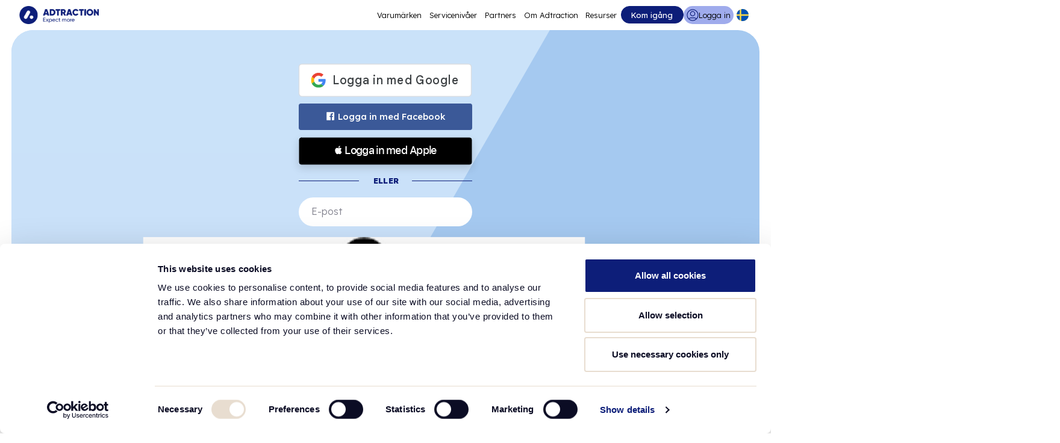

--- FILE ---
content_type: text/html; charset=utf-8
request_url: https://adtraction.com/se/login
body_size: 8721
content:


<!DOCTYPE html>
<html lang="sv" data-language="sv" data-dialect="sv-SE">
	<head>
		<script>
			var isInvestorPage = false;
		</script>
		<!-- Google Tag Manager -->
		<script>(function(w,d,s,l,i){w[l]=w[l]||[];w[l].push({'gtm.start':
		new Date().getTime(),event:'gtm.js'});var f=d.getElementsByTagName(s)[0],
		j=d.createElement(s),dl=l!='dataLayer'?'&l='+l:'';j.async=true;j.src=
		'https://www.googletagmanager.com/gtm.js?id='+i+dl;f.parentNode.insertBefore(j,f);
		})(window,document,'script','dataLayer','GTM-TLML6JQC');</script>
		<!-- End Google Tag Manager -->

	<title>Logga in | Adtraction</title>
<meta name="description" content="Här loggar du in på ditt konto hos Adtraction."/>
<meta property="og:url" content="https://adtraction.com/se/login/"/>
<link rel="canonical" href="https://adtraction.com/se/login/"/>

	<meta HTTP-EQUIV="Content-type" CONTENT="text/html; charset=UTF-8"/>
	<meta charset="utf-8" />
	<meta name="format-detection" content="telephone=no">
	<meta name="viewport" content="width=device-width, initial-scale=1" />
	<meta name="apple-mobile-web-app-capable" content="yes">

		<meta property="og:description" content="H&#xE4;r loggar du in p&#xE5; ditt konto hos Adtraction.">
		<meta property="og:image" content="/media/seiibtfb/adtraction-logo-social.png" id="share-image">
		<meta property="og:image:width" content="720">
		<meta property="og:image:height" content="378">
		<meta property="og:image:type" content="image/png">
		<meta property="og:type" content="Business.business">
		<meta property="og:site_name" content="Adtraction">

		<link rel="alternate" hreflang="da" href="https://adtraction.com/dk/login/">
		<link rel="alternate" hreflang="de" href="https://adtraction.com/de/login/">
		<link rel="alternate" hreflang="en" href="https://adtraction.com/login/">
		<link rel="alternate" hreflang="es" href="https://adtraction.com/es/login/">
		<link rel="alternate" hreflang="fi" href="https://adtraction.com/fi/login/">
		<link rel="alternate" hreflang="fr" href="https://adtraction.com/fr/login/">
		<link rel="alternate" hreflang="it" href="https://adtraction.com/it/login/">
		<link rel="alternate" hreflang="nl" href="https://adtraction.com/nl/login/">
		<link rel="alternate" hreflang="no" href="https://adtraction.com/no/login/">
		<link rel="alternate" hreflang="pl" href="https://adtraction.com/pl/login/">
		<link rel="alternate" hreflang="sv" href="https://adtraction.com/se/login/">
		<link rel="alternate" hreflang="gsw-ch" href="https://adtraction.com/ch/login/">
		<link rel="alternate" hreflang="de-at" href="https://adtraction.com/at/login/">

	<!-- Favicon -->
	<link rel="icon" sizes="any" href="/favicon.ico">
	<link rel="icon" type="image/x-icon" href="/favicon.ico">
	<link rel="apple-touch-icon" href="/favicon.ico">

		<script>
			; (function (d, s, c) {
				var j = d.createElement(s),
					t = d.getElementsByTagName(s)[0]
				j.async = true
				j.src = 'https://unpkg.com/@elastic/apm-rum@5.16.1/dist/bundles/elastic-apm-rum.umd.min.js'
				j.onload = function () { elasticApm.init(c) }
				t.parentNode.insertBefore(j, t)
			})(document, 'script', { serviceName: 'externalwebsite-rum', serverUrl: 'https://6d7e27f658cf40b0ad7e8e7dc6fd406b.apm.eu-central-1.aws.cloud.es.io:443', environment: 'production' })
		</script>

	<link rel="preconnect" href="https://cdn.jsdelivr.net">

	<link rel="preload" as="style" integrity="sha384-QWTKZyjpPEjISv5WaRU9OFeRpok6YctnYmDr5pNlyT2bRjXh0JMhjY6hW+ALEwIH" crossorigin="anonymous" href="https://cdn.jsdelivr.net/npm/bootstrap@5.3.3/dist/css/bootstrap.min.css">
	<link rel="preload" as="style" href="/css/dist/master.min.css?v=f2c149d185f815d99f2051fb5994d21e" />

	<link rel="stylesheet" integrity="sha384-QWTKZyjpPEjISv5WaRU9OFeRpok6YctnYmDr5pNlyT2bRjXh0JMhjY6hW+ALEwIH" crossorigin="anonymous" href="https://cdn.jsdelivr.net/npm/bootstrap@5.3.3/dist/css/bootstrap.min.css">
	<link rel="stylesheet" href="/css/dist/master.min.css?v=f2c149d185f815d99f2051fb5994d21e" />

	<script src="/scripts/dist/master.min.js?v=546748c2b4b391e15b9e4f482a761bc6"></script>
	<link rel="preload" as="style" integrity="sha512-tS3S5qG0BlhnQROyJXvNjeEM4UpMXHrQfTGmbQ1gKmelCxlSEBUaxhRBj/EFTzpbP4RVSrpEikbmdJobCvhE3g==" crossorigin="anonymous" referrerpolicy="no-referrer" onload="this.onload=null;this.rel='stylesheet'" href="https://cdnjs.cloudflare.com/ajax/libs/OwlCarousel2/2.3.4/assets/owl.carousel.min.css" />
	<link rel="preload" as="style" integrity="sha512-sMXtMNL1zRzolHYKEujM2AqCLUR9F2C4/05cdbxjjLSRvMQIciEPCQZo++nk7go3BtSuK9kfa/s+a4f4i5pLkw==" crossorigin="anonymous" referrerpolicy="no-referrer" onload="this.onload=null;this.rel='stylesheet'" href="https://cdnjs.cloudflare.com/ajax/libs/OwlCarousel2/2.3.4/assets/owl.theme.default.min.css" />
	<script defer src="https://ajax.googleapis.com/ajax/libs/jquery/3.4.1/jquery.min.js"></script>
	<script defer integrity="sha512-bPs7Ae6pVvhOSiIcyUClR7/q2OAsRiovw4vAkX+zJbw3ShAeeqezq50RIIcIURq7Oa20rW2n2q+fyXBNcU9lrw==" crossorigin="anonymous" referrerpolicy="no-referrer" src="https://cdnjs.cloudflare.com/ajax/libs/OwlCarousel2/2.3.4/owl.carousel.min.js"></script>
	<script defer integrity="sha384-YvpcrYf0tY3lHB60NNkmXc5s9fDVZLESaAA55NDzOxhy9GkcIdslK1eN7N6jIeHz" crossorigin="anonymous" src="https://cdn.jsdelivr.net/npm/bootstrap@5.3.3/dist/js/bootstrap.bundle.min.js"></script>
		<link rel="preconnect" href="https://fonts.googleapis.com">
		<link rel="preconnect" crossorigin href="https://fonts.gstatic.com">
		<link rel="stylesheet" href="https://fonts.googleapis.com/css2?family=Lexend:wght@100..900&amp;display=swap">
		<style>
			.fonts-loading {
				visibility: hidden;
			}
			
			.fonts-loaded {
				visibility: visible;
			}
		</style>
		<script>
			document.documentElement.classList.add('fonts-loading');
			if ("fonts" in document) {
				Promise.all([
					document.fonts.load("100 1em Lexend"),
					document.fonts.load("900 1em Lexend")
				]).then(() => {
					document.documentElement.classList.remove('fonts-loading');
					document.documentElement.classList.add('fonts-loaded');
				});
			} else {
				document.documentElement.classList.remove('fonts-loading');
				document.documentElement.classList.add('fonts-loaded');
			}
		</script>
</head>

<body>
	<!-- Google Tag Manager (noscript) -->
	<noscript><iframe src="https://www.googletagmanager.com/ns.html?id=GTM-TLML6JQC" height="0" width="0"
			style="display:none;visibility:hidden"></iframe></noscript>
	<!-- End Google Tag Manager (noscript) -->
	<div class="master-content">
		


<div class="empty_scroll_space d-none"></div>

<nav class="navbar navbar-expand-lg" id="navbar">
    <div class="container-fluid gap-lg-4 p-0">
        <a class="cursor-pointer" href="/se/" aria-label="Go to home page">
            <img src="/media/k4kfellu/logo-2.png" loading="lazy" class="AT_logo" alt="Logo (2) 2" />
        </a>
        <div class="extra_content_container order-lg-1">
            <div class="nav-item d-none d-md-block">
                <a class="nav-link _button thick btn-primary "
                    href="/se/join/" aria-label="Go to get started">
                    Kom igång
                </a>
            </div>
            <div class="user_container">
                <a class="cursor-pointer d-none d-lg-flex user_icon_container menu_btn menu_selected" href="/se/login/" aria-label="Go to login">
                    <span class="user_icon" style="--login-hover: url(/media/uvujovaf/group-633300.svg); --login-icon: url(/media/bofaahug/icon-11.svg)"></span>
                    <span>Logga in</span>
                </a>
                <div class="language_container">
                    <nav class="languages">
                        <button id="selectedLanguage" onclick="toggleLanguageDropdown()" onblur="closeLanguageDropdown()"
                            aria-label="Select language" style="padding: 0.4rem 0.4rem; background-color: var(--grayscale-0);">
                            <img src="/media/dtigmqkq/united-kingdom.svg" loading="lazy" class="" alt="United Kingdom" />
                        </button>
                        <div id="languages_dropdown">
                            <ul id="language-dropdown-list">
                                <li>
                                    <span class="language_dropdown-item" onclick="setSelected('en', '/login/')"
                                        id="en">
                                        <img src="/media/dtigmqkq/united-kingdom.svg" loading="lazy" class="" alt="United Kingdom" />
                                        <p class="language_dropdown_text">
                                            UK
                                        </p>
                                    </span>
                                </li>
                                <li>
                                    <span class="language_dropdown-item" onclick="setSelected('se', '/se/login/')"
                                        id="se">
                                        <img src="/media/m2jjzcnb/sweden.svg" loading="lazy" class="" alt="sweden-round-icon" />
                                        <p class="language_dropdown_text">
                                            SE
                                        </p>
                                    </span>
                                </li>
                                <li>
                                    <span class="language_dropdown-item" onclick="setSelected('no', '/no/login/')"
                                        id="no">
                                        <img src="/media/tjcnh5uc/norway.svg" loading="lazy" class="" alt="norway-round-icon" />
                                        <p class="language_dropdown_text">
                                            NO
                                        </p>
                                    </span>
                                </li>
                                <li>
                                    <span class="language_dropdown-item" onclick="setSelected('dk', '/dk/login/')"
                                        id="dk">
                                        <img src="/media/buhenrft/denmark.svg" loading="lazy" class="" alt="denmark-round-icon" />
                                        <p class="language_dropdown_text">
                                            DK
                                        </p>
                                    </span>
                                </li>
                                <li>
                                    <span class="language_dropdown-item" onclick="setSelected('fi', '/fi/login/')"
                                        id="fi">
                                        <img src="/media/3jncxsgp/finland.svg" loading="lazy" class="" alt="finland-round-icon" />
                                        <p class="language_dropdown_text">
                                            FI
                                        </p>
                                    </span>
                                </li>
                                <li>
                                    <span class="language_dropdown-item" onclick="setSelected('pl', '/pl/login/')"
                                        id="pl">
                                        <img src="/media/24xl00zh/poland.svg" loading="lazy" class="" alt="poland-round-icon" />
                                        <p class="language_dropdown_text">
                                            PL
                                        </p>
                                    </span>
                                </li>
                                <li>
                                    <span class="language_dropdown-item" onclick="setSelected('es', '/es/login/')"
                                        id="es">
                                        <img src="/media/zoujx3hb/spain.svg" loading="lazy" class="" alt="spain-round-icon" />
                                        <p class="language_dropdown_text">
                                            ES
                                        </p>
                                    </span>
                                </li>
                                <li>
                                    <span class="language_dropdown-item" onclick="setSelected('nl', '/nl/login/')"
                                        id="nl">
                                        <img src="/media/srybuogk/netherlands.svg" loading="lazy" class="" alt="netherlands-round-icon" />
                                        <p class="language_dropdown_text">
                                            NL
                                        </p>
                                    </span>
                                </li>
                                <li>
                                    <span class="language_dropdown-item" onclick="setSelected('de', '/de/login/')"
                                        id="de">
                                        <img src="/media/cepoj31q/germany.svg" loading="lazy" class="" alt="germany-round-icon" />
                                        <p class="language_dropdown_text">
                                            DE
                                        </p>
                                    </span>
                                </li>
                                <li>
                                    <span class="language_dropdown-item" onclick="setSelected('ch', '/ch/login/')"
                                        id="ch">
                                        <img src="/media/s3pfdnuy/switzerland.svg" loading="lazy" class="" alt="switzerland-round-icon" />
                                        <p class="language_dropdown_text">
                                            CH
                                        </p>
                                    </span>
                                </li>
                                <li>
                                    <span class="language_dropdown-item" onclick="setSelected('at', '/at/login/')"
                                        id="at">
                                        <img src="/media/ppljrtwr/austria.svg" loading="lazy" class="" alt="austria-round-icon" />
                                        <p class="language_dropdown_text">
                                            AT
                                        </p>
                                    </span>
                                </li>
                                <li>
                                    <span class="language_dropdown-item" onclick="setSelected('fr', '/fr/login/')"
                                        id="fr">
                                        <img src="/media/el2ew0r3/france.svg" loading="lazy" class="" alt="france-round-icon" />
                                        <p class="language_dropdown_text">
                                            FR
                                        </p>
                                    </span>
                                </li>
                                <li>
                                    <span class="language_dropdown-item" onclick="setSelected('it', '/it/login/')"
                                        id="it">
                                        <img src="/media/gdpej4uy/italy.svg" loading="lazy" class="" alt="italy-round-icon" />
                                        <p class="language_dropdown_text">
                                            IT
                                        </p>
                                    </span>
                                </li>
                            </ul>
                        </div>
                    </nav>
                </div>
            </div>
            <button class="navbar-toggler" type="button" data-bs-toggle="collapse" data-bs-target="#navbarTogglerDemo02"
                aria-controls="navbarTogglerDemo02" aria-expanded="false" aria-label="Toggle navigation"
                onclick="toggleBurger()">
                <div id="nav-icon3" class="">
                    <span></span>
                    <span></span>
                    <span></span>
                    <span></span>
                </div>
            </button>
        </div>

        <div class="collapse navbar-collapse order-lg-0 justify-content-lg-end" id="navbarTogglerDemo02">
            <ul class="navbar-nav menu_options_container pt-4 pt-lg-0">
                <li class="nav-item">
                    <a class="nav-link menu_btn "
                        aria-current="page"
                        href="/se/varumaerken/"
                        aria-label="Go to expand reach">
                        Varumärken
                    </a>
                </li>
                <li class="nav-item">
                    <a class="nav-link menu_btn "
                        href="/se/servicenivaaer/"
                        aria-label="Go to service levels">
                        Servicenivåer
                    </a>
                </li>
                <li class="nav-item">
                    <a class="nav-link menu_btn "
                        href="/se/partners/"
                        aria-label="Go to promote brands">
                        Partners
                    </a>
                </li>
                <li class="nav-item">
                    <a class="nav-link menu_btn "
                        href="/se/om-adtraction/"
                        aria-label="Go to about">
                        Om Adtraction
                    </a>
                </li>
                <li class="nav-item">
                    <a class="nav-link menu_btn "
                        href="/se/resurser/"
                        aria-label="Go to resources">
                        Resurser
                    </a>
                </li>
                <div class="d-flex d-lg-none w-100 d-md-none gap-12 flex-column">
                    <div class="d-block d-lg-none w-100 d-block d-md-none">
                        <a class="nav-link _button large btn-primary "
                            href="/se/join/"
                            aria-label="Go to get started">
                            Kom igång
                        </a>
                    </div>
                </div>
                <div class="d-block d-lg-none w-100 burger_spacing">
                    <a class="nav-link d-flex _button large btn-secondary menu_selected"
                        href="/se/login/"
                        aria-label="Go to login">
                        <div class="d-flex flex-row gap-1">
                            <div class="d-flex align-items-center">
                                <span style="mask: url(/media/k0zom3wr/lock-01-1.svg) no-repeat" class="icon-base icon-20px icon-grayscale-0 login_icon"/>
                            </div>
                            <div>
                                Login
                            </div>
                        </div>                 
                    </a>
                </div>
            </ul>
        </div>
    </div>
</nav>
		<div class="page_container" id="page_container">
			

	


    
<div id="contentPage">
   
<div class="umb-block-grid"
     data-grid-columns="12;"
     style="--umb-block-grid--grid-columns: 12;">
    
<div class="umb-block-grid__layout-container">
        <div
            class="umb-block-grid__layout-item"
            data-content-element-type-alias="login"
            data-content-element-type-key="0ba76e6a-7b63-47d6-a2bd-c701c336c03a"
            data-element-udi="umb://element/5d7d25b73e1d4d8e8f378666c15162a7"
            data-col-span="12"
            data-row-span="1"
            style=" --umb-block-grid--item-column-span: 12; --umb-block-grid--item-row-span: 1; ">


<script>
	document.addEventListener("DOMContentLoaded", function() {
		var advertiserId = localStorage.getItem("advertiserId");
		var signupRoot = document.getElementById("adtraction_login_app_root");
		if(advertiserId != null && signupRoot != null){
			signupRoot.dataset.signupadvertiser = advertiserId;
		}
	});
</script>


<div class="login-container" style="--loginBackgroundImage: url('/media/cr2cknys/header_tablet-3.svg');">
		<div id='adtraction_login_app_root'></div>

	<script crossorigin='anonymous' src="https://cdn.adtr-ct.com/login-app/loader.min.js"></script>
</div>        </div>
</div>

</div>

</div>



<div class="insights_preview_container fly-up-container">
    <div class="preview_container">
        <div class="header_container">
            <div class="header_text">
                Rekommenderade resurser
            </div>
            <a class="nav-link _button small btn-primary-outline d-none d-md-flex" href="/se/resurser/"
                aria-label="Go to all resources">
                G&#xE5; till resurser
            </a>
        </div>
        <div class="preview_main_container">
            
				<a class='blog_container ' id='blogpost1' target='_self' href='/se/blogg/saa-loeser-adtraction-utmaningarna-kring-cookie-consent/' aria-label='Read Så löser Adtraction utmaningarna kring cookie consent blog post' data-type='BLOG'>
					<img src='/media/4gmpguo2/adtraction_2024_stockholm_32.webp?width=1000&height=500&v=1dc8550fe4847e0' loading='lazy' alt='Så löser Adtraction utmaningarna kring cookie consent' class='preview_image' />	
					<div class='blog_title_container'>
						<div class='blog_info_container'>
							<p class='date_text'>
								Jan 15 2026
							</p>
							<div class='type_container blog'>
								<p class='text'>
									Blogg
								</p>
							</div>
						</div>
						<p class='preview_title'>
							Så löser Adtraction utmaningarna kring cookie consent
						</p>
					</div>
					<p class='preview_text'>
						Partner marketing har alltid handlat om att bygga starka samarbeten som skapar värde för både annonsörer och partners. I dag påverkas affärsmodellen av ökade krav på samtycke till spårning, så kallad “cookie consent”, vilket försvårar mätning och uppföljning av resultat.
					</p>
					<div class='nav-link d-flex _button small btn-secondary'>
						<div class='d-flex flex-row gap-1'>
							<div>
								Öppna
							</div>
							<div class='d-flex align-items-center'>
								<span style="mask: url(/media/ghxl5epf/arrow-narrow-right.svg) no-repeat" class="icon-base icon-20px icon-grayscale-0 arrow_narrow_right_icon"/>
							</div>
						</div>
					</div>
					<div class='divider_wrapper mt-4'>
						<span class='divider'></span>
					</div>
				</a>
				<a class='blog_container ' id='blogpost2' target='_self' href='/se/resurser/kundcase/hur-partyking-mer-aen-dubblade-foersaeljningen-med-css-partners-i-sin-marknadsfoeringsmix/' aria-label='Read Hur Partyking mer än dubblade försäljningen med CSS-partners i sin marknadsföringsmix blog post' data-type='CASE_STUDY'>
					<div class='preview_image_case_study Dune'> <div class='case_study_image_container'> <img class='case_study_preview_image ' src='/media/3f4lg2iz/partykungen.png' loading='lazy' alt='Hur Partyking mer än dubblade försäljningen med CSS-partners i sin marknadsföringsmix' /> </div> </div>	
					<div class='blog_title_container'>
						<div class='blog_info_container'>
							<p class='date_text'>
								Nov 26 2025
							</p>
							<div class='type_container case_study'>
								<p class='text'>
									Kundcase
								</p>
							</div>
						</div>
						<p class='preview_title'>
							Hur Partyking mer än dubblade försäljningen med CSS-partners i sin marknadsföringsmix
						</p>
					</div>
					<p class='preview_text'>
						Genom att komplettera Partyking’s egen Google Shopping-strategi med Adtractions resultatdrivna partnerprogram lyckades Partyking nå nya kunder, mer än dubbla sin försäljning via partnerkanalen och samtidigt sänka cost per sale.
					</p>
					<div class='nav-link d-flex _button small btn-secondary'>
						<div class='d-flex flex-row gap-1'>
							<div>
								Öppna
							</div>
							<div class='d-flex align-items-center'>
								<span style="mask: url(/media/ghxl5epf/arrow-narrow-right.svg) no-repeat" class="icon-base icon-20px icon-grayscale-0 arrow_narrow_right_icon"/>
							</div>
						</div>
					</div>
					<div class='divider_wrapper mt-4'>
						<span class='divider'></span>
					</div>
				</a>
				<a class='blog_container ' id='blogpost3' target='_self' href='/se/resurser/whitepapers/inkrementalitet-inom-partner-marknadsfoering/' aria-label='Read Inkrementalitet inom partner­marknadsföring blog post' data-type='WHITE_PAPER'>
					<img src='/media/pbzhuf0r/adtraction-den-miljoebilder-37-1.webp?width=1000&height=500&v=1dc521f6329f470' loading='lazy' alt='Inkrementalitet inom partner­marknadsföring' class='preview_image' />	
					<div class='blog_title_container'>
						<div class='blog_info_container'>
							<p class='date_text'>
								Nov 12 2025
							</p>
							<div class='type_container white_paper'>
								<p class='text'>
									Whitepaper
								</p>
							</div>
						</div>
						<p class='preview_title'>
							Inkrementalitet inom partner­marknadsföring
						</p>
					</div>
					<p class='preview_text'>
						I den här rapporten tittar vi på det extra värde som partner­marknadsföring skapar för olika varumärken och e-handelskategorier. Analysen bygger på nästan 10 miljoner transaktioner där vi jämför genomsnittligt ordervärde (AOV) för köp via partner­marknadsföring med köp från andra kanaler.
					</p>
					<div class='nav-link d-flex _button small btn-secondary'>
						<div class='d-flex flex-row gap-1'>
							<div>
								Öppna
							</div>
							<div class='d-flex align-items-center'>
								<span style="mask: url(/media/ghxl5epf/arrow-narrow-right.svg) no-repeat" class="icon-base icon-20px icon-grayscale-0 arrow_narrow_right_icon"/>
							</div>
						</div>
					</div>
					<div class='divider_wrapper mt-4'>
						<span class='divider'></span>
					</div>
				</a>
        </div>
        <a class="nav-link _button small btn-primary-outline d-flex d-md-none align-self-center w-100" href="/se/blogg/"
            aria-label="Go to all blog posts">
            G&#xE5; till resurser
        </a>
    </div>
</div>

		</div>
		


<div class="footer-wrapper">
	<div class="content-wrapper">
		<div class="d-flex justify-content-between flex-fill flex-wrap gap-3">
			<div class="list-item">
				<p class="group-header">Om oss</p>
				<a class="link-as-normal-text" href="/se/om-adtraction/" aria-label="Go to about us">
					Om oss
				</a>
				<a class="link-as-normal-text" href="/se/karriaer/" aria-label="Go to careers">
					Karriär
				</a>
				<a class="link-as-normal-text" href="https://investor.adtraction.com/se" aria-label="Go to investors">
					Investerare</a>
				<a class="link-as-normal-text" href="/se/sustainability/" aria-label="Go to sustainability">
					Hållbarhet
				</a>
					<a class="link-as-normal-text" href="https://adtraction.com/privacy-policy/" aria-label="Go to privacy policy">
					Privacy policy
				</a>
			</div>
			<div class="list-item">
				<p class="group-header">Tjänster</p>
				<a class="link-as-normal-text" href="/se/varumaerken/" aria-label="Go to brands">
					Varumärken
				</a>
				<a class="link-as-normal-text" href="/se/partners/" aria-label="Go to partners">
					Partners
				</a>
				<a class="link-as-normal-text" href="/se/adtraction-plus/" aria-label="Go to adtraction plus">
					Adtraction Plus
				</a>
				<a class="link-as-normal-text" href="/se/revshare/" aria-label="Go to rev share">
					RevShare
				</a>
				<a class="link-as-normal-text" href="https://bundler.com/" target="_blank" aria-label="Go to bundler solutions">
					<span class="d-flex gap-2 align-items-center">
						Bundler.com
						<span style="mask: url(/media/thwgsy3x/link-external-01.svg) no-repeat" class="icon-base icon-20px icon-primary-blue-200 icon-hover-grayscale-0"/>
					</span>
				</a>
			</div>
			<div class="list-item">
				<p class="group-header">Resurser</p>
				<a class="link-as-normal-text" href="/se/resurser/" aria-label="Go to resources">
					Resurser
				</a>
				<a class="link-as-normal-text" href="https://api.adtraction.com/" target="_blank" aria-label="Go to api">
					<span class="d-flex gap-2 align-items-center">
						<p>API</p>
						<span style="mask: url(/media/thwgsy3x/link-external-01.svg) no-repeat" class="icon-base icon-20px icon-primary-blue-200 icon-hover-grayscale-0"/>
						
					</span>
				</a>
				<a class="link-as-normal-text" href="/se/faq/" aria-label="Go to faq">
					FAQ
				</a>
				<a class="link-as-normal-text" href="/se/integrationer/" aria-label="Go to integrations">
					Integrationer
				</a>
				<a class="link-as-normal-text" href="https://help.adtraction.com/sv" target="_blank" aria-label="Go to help center">
					<span class="d-flex gap-2 align-items-center">
						<p>Help center</p>
						<span style="mask: url(/media/thwgsy3x/link-external-01.svg) no-repeat" class="icon-base icon-20px icon-primary-blue-200 icon-hover-grayscale-0"/>
					</span>
				</a>
			</div>
			<div class="contact-wrapper">
				<div class="list-item contact-content">
					<p class="group-header">Kontakt</p>
					<a class="link-as-normal-text" href="mailto:info@adtraction.com" aria-label="Contact us">info@adtraction.com</a>
					<div class="d-flex gap-3 align-items-center">
						<a class="cursor-pointer d-flex" href="https://linkedin.com/company/adtraction-ab"
							target="_blank" aria-label="LinkedIn">
						
							<span style="mask: url(/media/mgyhutxy/icons8-linkedin-1.svg) no-repeat" class="icon-base icon-48px icon-primary-blue-200 icon-hover-grayscale-0"/>
						</a>
						<a class="cursor-pointer d-flex" href="https://www.instagram.com/adtraction/?hl=en"
							target="_blank" aria-label="Instagram">
							<span style="mask: url(/media/ofnb42qs/icons8-instagram.svg) no-repeat" class="icon-base icon-48px icon-primary-blue-200 icon-hover-grayscale-0"/>

						</a>
					</div>
				</div>
			</div>
		</div>
		<div class="d-flex align-items-center justify-content-between flex-wrap gap-3">
			<div class="d-flex gap-3 align-items-center flex-wrap">
				<p class="language-item" onclick="setSelected('se', '/se/login/')">Sverige</p>
				<p class="language-item" onclick="setSelected('no', '/no/login/')">Norge</p>
				<p class="language-item" onclick="setSelected('dk', '/dk/login/')">Danmark</p>
				<p class="language-item" onclick="setSelected('fi', '/fi/login/')">Finland</p>
				<p class="language-item" onclick="setSelected('pl', '/pl/login/')">Polen</p>
				<p class="language-item" onclick="setSelected('es', '/es/login/')">Spanien</p>
				<p class="language-item" onclick="setSelected('nl', '/nl/login/')">Nederländerna</p>
				<p class="language-item" onclick="setSelected('de', '/de/login/')">Tyskland</p>
				<p class="language-item" onclick="setSelected('ch', '/ch/login/')">Schweiz</p>
				<p class="language-item" onclick="setSelected('at', '/at/login/')">Österrike</p>
				<p class="language-item" onclick="setSelected('fr', '/fr/login/')">Frankrike</p>
				<p class="language-item" onclick="setSelected('it', '/it/login/')">Italien</p>
				<p class="language-item" onclick="setSelected('en', '/login/')">UK</p>
			</div>
			<p class="at-year">Adtraction 2026</p>
		</div>
	</div>
</div>

	</div>

	<script>
		document.addEventListener("DOMContentLoaded", function () {
			const remOffset = 4.625;
			const pixelOffset = remOffset * parseFloat(getComputedStyle(document.documentElement).fontSize); // converts rem to px

			document.querySelectorAll('a[href*="#"]').forEach(anchor => {
				anchor.addEventListener('click', function (e) {
					const targetId = this.getAttribute('href').split("#")[1];
					const currentPath = window.location.pathname;
					const linkPath = this.pathname;

					// Only handle smooth scroll if we're on the same page
					if (currentPath !== linkPath) return;
					
					e.preventDefault();
					const targetElement = document.getElementById(targetId);

					if (targetElement) {
						const elementPosition = targetElement.getBoundingClientRect().top + window.pageYOffset;
						const offsetPosition = elementPosition - pixelOffset;

						window.scrollTo({
							top: offsetPosition,
							behavior: 'smooth'
						});
					}
				});
			});
		});
	</script>
</body>

</html>


--- FILE ---
content_type: text/css
request_url: https://adtraction.com/css/dist/master.min.css?v=f2c149d185f815d99f2051fb5994d21e
body_size: 15647
content:
:root{--primary-blue-100:#d4dafa;--primary-blue-200:#9fabec;--primary-blue-300:#717fd0;--primary-blue-400:#2c3e9e;--primary-blue-500:#0d1e79;--primary-blue-600:#051151;--sky-blue-0:#eff5fc;--secondary-color-100:#f5bcad;--secondary-color-500:#e38b78;--secondary-color-1000:#dc6a51;--grayscale-0:#fff;--grayscale-50:#f7f7f8;--grayscale-100:#f1f1f2;--grayscale-150:#ececee;--grayscale-200:#dfe0e3;--grayscale-300:#d1d1d6;--grayscale-400:#c2c2c8;--grayscale-500:#aaaab3;--grayscale-550:#83838f;--grayscale-700:#556;--grayscale-1000:#000;--tetiary-color-0:#b86464;--tetiary-color-500:#611212;--tetiary-color-1000:#500006;--accent-colors-dune-0:#fbf9f7;--accent-colors-dune-500:#f1ece3;--accent-colors-Sky-blue-0:#eff5fc;--accent-colors-Sky-blue-500:#d7eafc;--accent-colors-lilac-500:#e9edfd;--accent-colors-lilac-1000:#d4dafa;--accent-colors-banana-500:#fff9dd;--text-default:#0b0c24;--text-form-title:#0d1e79}.footer-wrapper{background-color:var(--primary-blue-500);border-radius:2.8125rem 2.8125rem 0 0;color:var(--grayscale-0);display:flex;justify-content:center;margin-top:4.375rem;padding:2.5rem}.footer-wrapper .content-wrapper{display:flex;flex-direction:column;gap:3.75rem;justify-content:center;max-width:80.25rem;width:100%}.footer-wrapper .content-wrapper .list-item{display:flex;flex-direction:column;gap:1.25rem;padding:1rem 0}.footer-wrapper .content-wrapper .list-item .group-header{font-size:1.25rem;font-weight:600;line-height:normal}.footer-wrapper .content-wrapper .list-item .link-as-normal-text{color:var(--primary-blue-200);line-height:normal;text-decoration:none;transition:color .25s ease-in-out}.footer-wrapper .content-wrapper .list-item .link-as-normal-text:hover{color:var(--grayscale-0)}.footer-wrapper .content-wrapper .list-item .link-as-normal-text:hover .icon-hover-grayscale-0{background-color:var(--grayscale-0)}.footer-wrapper .content-wrapper .list-item.contact-content{background-color:var(--primary-blue-400);border-radius:1rem;padding:1rem}.footer-wrapper .content-wrapper .contact-wrapper{display:flex;flex-direction:column;padding:1rem 0}.footer-wrapper .content-wrapper .language-item{color:var(--primary-blue-200);cursor:pointer;line-height:normal;transition:color .25s ease-in-out}.footer-wrapper .content-wrapper .language-item:hover{color:var(--grayscale-0)}.footer-wrapper .content-wrapper .at-year{color:#717fd0;font-weight:600;line-height:normal}@media (max-width:992px){.footer-wrapper .content-wrapper .contact-wrapper{width:100%!important}}.umb-block-grid__layout-container{column-gap:var(--umb-block-grid--column-gap,2rem);display:grid;grid-auto-flow:row;grid-auto-rows:minmax(3.125rem,min-content);grid-template-columns:repeat(var(--umb-block-grid--grid-columns,1),minmax(0,1fr));position:relative;row-gap:var(--umb-block-grid--row-gap,2rem)}.umb-block-grid{height:100%;width:100%}.umb-block-grid__layout-item{align-items:start;display:grid;grid-column-end:span min(calc(var(--umb-block-grid--item-column-span, 1)*3),var(--umb-block-grid--grid-columns));grid-row:span var(--umb-block-grid--item-row-span,1);height:100%;position:relative;width:100%}.umb-block-grid__area-container,.umb-block-grid__block--view::part(area-container){column-gap:var(--umb-block-grid--areas-column-gap,2rem);display:grid;grid-auto-flow:row;grid-auto-rows:minmax(3.125rem,min-content);grid-template-columns:repeat(var(--umb-block-grid--area-grid-columns,var(--umb-block-grid--grid-columns,1)),minmax(0,1fr));position:relative;row-gap:var(--umb-block-grid--areas-row-gap,2rem)}.umb-block-grid__area{display:grid;grid-column-end:span min(calc(var(--umb-block-grid--area-column-span, 1)*3),var(--umb-block-grid--area-grid-columns));grid-row:span var(--umb-block-grid--area-row-span,1);height:100%;position:relative}@media (min-width:710px){.umb-block-grid__layout-item{grid-column-end:span min(var(--umb-block-grid--item-column-span,1),var(--umb-block-grid--grid-columns))}.umb-block-grid__area{grid-column-end:span min(var(--umb-block-grid--area-column-span,1),var(--umb-block-grid--area-grid-columns))}}@media (max-width:480px){.umb-block-grid__layout-container{column-gap:var(--umb-block-grid--column-gap,8px)}.umb-block-grid__area-container,.umb-block-grid__block--view::part(area-container){column-gap:var(--umb-block-grid--column-gap,8px)}}.navigation_container{align-items:center;background:#fff;border-radius:var(--p-2_5,.75rem);box-shadow:0 .25rem .5rem 0 rgba(0,0,0,.1);display:flex;flex-direction:column;gap:.625rem;padding:var(--p-0,0) 1.875rem;width:100%}.user_container{gap:.5rem;height:100%;justify-content:center}.menu_content,.user_container{align-items:center;display:flex}.menu_content{align-self:stretch;justify-content:space-between;padding:.75rem var(--p-0,0)}.menu_options_container{align-items:baseline;display:flex;gap:var(--p-5,1.5rem);height:100%}.menu_btn{background:var(--grayscale-0);border-radius:3.125rem;color:var(--grayscale-1000);font-family:Lexend;font-size:1rem;font-style:normal;font-weight:300;line-height:normal;padding:.25rem .75rem}.menu_btn:active{background-color:var(--primary-blue-100)!important;color:var(--grayscale-1000)!important}.menu_btn:hover:not(.menu_selected){background-color:var(--grayscale-100);color:var(--grayscale-1000)}.menu_btn:focus{color:var(--grayscale-1000)}.menu_btn.menu_selected:hover,.menu_selected{background-color:var(--primary-blue-200);color:var(--grayscale-1000)}.extra_content_container{align-items:center;display:flex;gap:.7rem;height:100%;justify-content:center}.btn-secondary .login_icon{transition:background-color .15s ease}.btn-secondary:active .login_icon{background-color:var(--secondary-color-100)!important}.btn-secondary .arrow_narrow_right_icon{left:0;position:relative;transition:.15s ease}.btn-secondary:hover .arrow_narrow_right_icon{left:.1875rem;transition:.15s ease}.btn-secondary:active .arrow_narrow_right_icon{background-color:var(--secondary-color-100)!important}.languages{cursor:pointer;display:block;position:relative}.languages ul{background-color:#fff;display:flex;flex-direction:column;gap:.625rem;height:auto;list-style-type:none;margin:.625rem .5625rem;max-height:0;overflow:hidden;padding:0;transition:max-height .5s ease-in-out}#languages_dropdown{background:var(--grayscale-0);border-radius:.625rem;box-shadow:0 .25rem .5rem 0 rgba(0,0,0,.1);left:-1.5625rem;max-height:0;opacity:0;position:absolute;top:2.2rem;transition:opacity .2s ease-in-out,max-height .5s ease-in-out;z-index:9999}#languages_dropdown #language-dropdown-list{max-height:0;transition:max-height .5s ease-in-out}#languages_dropdown.open{max-height:31.25rem;opacity:1}#languages_dropdown.open #language-dropdown-list{max-height:31.25rem}.language_container{align-items:center;display:flex;height:100%}.language_dropdown-item{align-items:center;align-self:stretch;border-radius:3.125rem;display:flex;gap:.625rem;padding-right:.3125rem}.language_dropdown-item:active{background-color:var(--primary-blue-100)!important;color:var(--grayscale-1000)!important}.language_dropdown-item:hover:not(.join_selected){background-color:var(--grayscale-100);color:var(--grayscale-1000)}.language_dropdown-item:focus{color:var(--grayscale-1000)}.language_dropdown.language_selected:hover,.language_selected{background-color:var(--primary-blue-200);color:var(--grayscale-1000)}.language_dropdown_btn{color:var(--Grayscale-1000,#000);font-family:Lexend;font-size:1rem;font-style:normal;font-weight:300;line-height:normal}.empty_scroll_space{display:block;flex-shrink:0;height:4rem;min-height:4rem;width:100%}.navbar{background:#fff;border-radius:var(--p-2_5,.75rem);margin:0 1.5rem;padding:.75rem 1rem;position:relative;top:0;transition:.25s ease-in-out;width:calc(100% - 3rem);z-index:1000}.navbar.sticky{box-shadow:0 .25rem .5rem rgba(0,0,0,.1);padding:.75rem 1rem;position:fixed;top:.625rem}.navbar-toggler{border:#fff;padding:0}.navbar-toggler:focus{box-shadow:none}.burger_spacing{padding-bottom:1.875rem}.uk_icon{height:1.25rem;width:1.25rem}.user_icon{align-self:center;background-image:var(--login-icon);background-repeat:no-repeat;background-size:cover;cursor:pointer;display:flex;height:20px;position:relative;top:0;transition:background-image .2s ease;width:20px}.user_icon_container{align-items:center;font-size:.75rem;gap:.3125rem;min-width:75px;padding:.4rem}.user_icon_padding:hover .user_icon{background-image:var(--login-hover)}#selectedLanguage{align-self:center;border:0;border-radius:.5rem;display:flex;padding:0}@media (max-width:768px){.navbar{margin:0 1rem;width:calc(100% - 2rem)}}@media (max-width:468px){.navbar{margin:0 .5rem;width:calc(100% - 1rem)}}.icon-base{mask-position:center;transition:background-color .25s ease-in-out}.icon-custom-quotation-size{height:2.125rem;width:3.375rem}.icon-48px{height:3rem;width:3rem}.icon-20px{height:1.25rem;width:1.25rem}.icon-24px{height:1.5rem;width:1.5rem}.icon-18px{height:1.125rem;width:1.125rem}.icon-128px{height:8rem;transition:.6s;width:8rem}.investor-icon{height:auto;max-width:22rem;transition:.6s;width:100%}.icon-16px{height:1rem;width:1rem}.icon-54px{height:3.375rem;width:3.375rem}.rotate-180{transform:rotate(-180deg)}.annual_chevron,.average_order_chevron,.brand_chevron,.how_chevron,.sales_or_conversion_chevron{transition:.25s ease-in-out}.icon-grayscale-0{background-color:var(--grayscale-0)}.icon-grayscale-200{background-color:var(--grayscale-200)}.icon-grayscale-1000{background-color:var(--grayscale-1000)}.icon-primary-blue-200{background-color:var(--primary-blue-200)}.icon-primary-blue-500{background-color:var(--primary-blue-500)}.icon-secondary-1000{background-color:var(--secondary-color-1000)}.icon-hover-grayscale-0:hover{background-color:var(--grayscale-0)}.hover-affiliate:hover{color:var(--primary-blue-400)}#nav-icon3{cursor:pointer;height:1.875rem;position:relative;transform:rotate(0deg);transition:.5s ease-in-out;width:2.5rem}#nav-icon3 span{background:var(--primary-blue-500);border-radius:50px;display:block;height:.15625rem;opacity:1;position:absolute;transform:rotate(0deg);transition:.25s ease-in-out;width:70%}#nav-icon3 span:first-child{left:.375rem;top:.4375rem}#nav-icon3 span:nth-child(2),#nav-icon3 span:nth-child(3){left:.375rem;top:.875rem}#nav-icon3 span:nth-child(4){right:.375rem;top:1.3125rem;width:50%}#nav-icon3.open span:first-child{opacity:0;transition:.1s ease-in-out}#nav-icon3.open span:nth-child(2){transform:rotate(45deg)}#nav-icon3.open span:nth-child(3){transform:rotate(-45deg)}#nav-icon3.open span:nth-child(4){opacity:0;transition:.1s ease-in-out}.brand_description_fade{max-height:16.4375rem;overflow:hidden;position:relative}.brand_description_fade:after{background:linear-gradient(180deg,hsla(0,0%,100%,0),#fff);bottom:0;content:"";height:3.125rem;left:0;position:absolute;width:100%}.flying_cards_outer_container{align-content:flex-start;align-items:flex-start;align-self:center;display:flex;gap:2.6875rem;height:fit-content;justify-content:center;margin-bottom:3.125rem;max-width:80.25rem;width:100%;z-index:3}.flying_cards_container{align-items:flex-start;background:var(--grayscale-0);border-radius:1.25rem;box-shadow:0 .375rem .875rem 0 rgba(0,0,0,.1);display:flex;flex:1 1 13.3125rem;flex-direction:column;flex-shrink:0;gap:1.25rem;margin-top:-9.375rem;padding:1.25rem;transition:.6s}.flying_cards_container.large{box-shadow:none;margin-top:0}.flying_cards_container.large .icon-128px{height:18.75rem;width:18.75rem}.flying_cards_container.large .investor-icon{height:auto;width:22rem}.flying_card_title{font-size:1.375rem;font-weight:500;line-height:1.75rem}.flying_card_text,.flying_card_title{color:var(--grayscale-1000);font-style:normal}.flying_card_text{align-self:stretch;font-size:1rem;font-weight:300;line-height:1.5625rem;overflow:hidden;text-overflow:ellipsis}.fly-up-container{opacity:0;position:relative;transform:translateY(2.5rem);transition:.5s ease-in-out;:has(.CookieDeclaration){overflow-x:scroll!important}}.fly-up-container.visible{opacity:1;transform:translateY(0)}.kill-fly-up{& .fly-up-container,&>.fly-up-container{opacity:1!important;transform:translateY(0)!important}}.hero-flying-component{align-items:center;align-self:center;display:flex;flex:1 1 0;height:fit-content;justify-content:center;margin-top:-9.375rem;max-width:80.25rem;transition:.6s;z-index:9}.hero-flying-component.grounded{margin-top:0}@keyframes shake{0%{transform:translateX(0)}25%{transform:translateX(-.1875rem)}50%{transform:translateX(.1875rem)}75%{transform:translateX(-.1875rem)}to{transform:translateX(0)}}@media (max-width:1370px){.flying_cards_container{box-shadow:none;margin-top:0}.flying_cards_container .icon-128px{height:9.375rem!important;width:9.375rem!important}.hero-flying-component{margin-top:0}.flying_cards_container.large .investor-icon{height:auto!important;width:22rem!important}}@media (max-width:768px){.flying_cards_container{margin-top:0}.flying_cards_outer_container{flex-direction:column;margin-bottom:0;min-width:fit-content}}@media (max-width:480px){.flying_cards_outer_container{flex-direction:column}}._button{align-items:center;border-radius:2.1875rem;cursor:pointer;display:flex;font-family:Lexend;font-size:1.25rem;font-style:normal;font-weight:400;gap:.3125rem;justify-content:center;line-height:normal;padding:.375rem 1.25rem;text-decoration:none;text-wrap:nowrap;user-select:none}._button.width-fit-content{width:fit-content}._password-btn{height:4rem;width:100%}._button.small{height:1.875rem}._button.large,._button.small{font-size:1rem;padding:.125rem 1.25rem}._button.large{height:2.5rem}._button.thick{font-size:1rem;height:2.25rem;padding:.125rem 1.25rem}._button.form{font-size:1.125rem;padding:.125rem 1.375rem}._button.form-send{padding:.125rem 2.1875rem}.btn-primary{background:var(--primary-blue-500);border:.10625rem solid var(--primary-blue-500);color:var(--grayscale-0)!important}.btn-primary:active{background-color:var(--primary-blue-600)!important;color:var(--primary-blue-200)!important}.btn-primary:hover:not(.btn-selected){background-color:var(--primary-blue-600);color:var(--grayscale-0)!important}.btn-primary:focus{color:var(--grayscale-0)}.btn-primary-outline{border:.10625rem solid var(--primary-blue-500);color:var(--primary-blue-500)}.btn-primary-outline:active{background-color:var(--primary-blue-200)!important;color:var(--primary-blue-600)!important}.btn-primary-outline:hover:not(.btn-selected){background-color:var(--primary-blue-200);border-color:var(--primary-blue-600);color:var(--primary-blue-600)}.btn-primary-outline:focus{color:var(--primary-blue-600)}.btn-primary-outline.btn-selected{background-color:var(--primary-blue-200);color:var(--grayscale-1000)}.btn-secondary{background:var(--secondary-color-500);border:.10625rem var(--secondary-color-500);color:var(--grayscale-0)}.btn-secondary:active{background-color:var(--secondary-color-1000)!important;color:var(--secondary-color-100)!important}.btn-secondary:hover:not(.btn-selected){background-color:var(--secondary-color-1000);color:var(--grayscale-0)}.btn-secondary:focus{color:var(--grayscale-0)}.btn-secondary-outline{border:.10625rem solid var(--secondary-color-500);color:var(--secondary-color-500)}.btn-secondary-outline:active{background:linear-gradient(0deg,rgba(220,106,81,.41),rgba(220,106,81,.41)),#ffe4dc}.btn-secondary-outline:active,.btn-secondary-outline:hover:not(.btn-selected){border:.10625rem solid var(--secondary-color-1000);color:var(--secondary-color-1000)}.btn-secondary-outline:hover:not(.btn-selected){background-color:#ffe4dc}.btn-secondary-outline:focus{color:var(--secondary-color-1000)}.btn-secondary-outline.btn-selected{background:linear-gradient(0deg,rgba(220,106,81,.41),rgba(220,106,81,.41)),#ffe4dc;border:.10625rem solid var(--secondary-color-1000);color:var(--secondary-color-1000)}.btn-maroon{background:var(--tetiary-color-500);border:.10625rem solid transparent;color:var(--grayscale-0)}.btn-maroon:active{background-color:var(--tetiary-color-1000)!important;border:.10625rem solid var(--tetiary-color-0)!important;color:var(--grayscale-0)!important}.btn-maroon:hover:not(.btn-selected){background-color:var(--tetiary-color-1000);color:var(--grayscale-0)}.btn-maroon:focus{color:var(--tetiary-color-0)}.btn-maroon.btn-selected,.btn-maroon:focus{border:.10625rem solid var(--tetiary-color-0)!important}.btn-maroon.btn-selected{background-color:var(--tetiary-color-1000)!important;color:var(--grayscale-0)!important}.btn-maroon-outline{border:.10625rem solid var(--tetiary-color-500);color:var(--tetiary-color-500)}.btn-maroon-outline:active{background:linear-gradient(0deg,rgba(97,18,18,.5),rgba(97,18,18,.5)),#d9a0a0!important;border:.10625rem solid var(--tetiary-color-1000)!important}.btn-maroon-outline:hover:not(.btn-selected){background-color:#d9a0a0!important;color:var(--tetiary-color-1000)!important}.btn-maroon-outline:focus{color:var(--tetiary-color-1000)}.btn-maroon-outline.btn-selected,.btn-maroon-outline:focus{background:linear-gradient(0deg,rgba(97,18,18,.5),rgba(97,18,18,.5)),#d9a0a0!important}.btn-maroon-outline.btn-selected{border:.10625rem solid var(--tetiary-color-1000)!important;color:var(--tetiary-color-1000)!important}.btn-service-level-basic{border:.125rem solid var(--primary-blue-500);color:var(--primary-blue-500)}.btn-service-level-basic:hover:not(.btn-selected,:focus,:active){background-color:var(--primary-blue-300);border:.125rem solid var(--grayscale-0);color:var(--grayscale-0)}.btn-service-level-basic:active,.btn-service-level-basic:focus{background-color:var(--primary-blue-400);border:.125rem solid var(--grayscale-0);color:var(--grayscale-0)}.btn-service-level-growth{border:.125rem solid var(--primary-blue-500);color:var(--primary-blue-500)}.btn-service-level-growth:hover:not(.btn-selected,:focus,:active){background-color:var(--primary-blue-400);border:.125rem solid var(--grayscale-0);color:var(--grayscale-0)}.btn-service-level-growth:active,.btn-service-level-growth:focus{background-color:var(--primary-blue-500);border:.125rem solid var(--grayscale-0);color:var(--grayscale-0)}.btn-service-level-premium{border:.125rem solid var(--grayscale-0);color:var(--grayscale-0)}.btn-service-level-premium:active{color:var(--primary-blue-500)}.btn-service-level-premium:active,.btn-service-level-premium:focus{background-color:var(--primary-blue-100);border:.125rem solid var(--primary-blue-500)}.btn-service-level-premium:focus{color:var (--primary-blue-500)}.btn-service-level-premium:hover:not(.btn-selected,:focus,:active){background-color:#fff;border:.125rem solid var(--primary-blue-500);color:var(--primary-blue-500)}.button_selector_container{display:flex;gap:1rem}@media (max-width:768px){.button_selector_container{flex-direction:column}}.logoline_container{display:flex;flex-wrap:wrap;gap:2rem;justify-content:center;max-width:80.25rem;padding-bottom:var(--logoline-bottom-padding,0)}.logoline_icon_size{height:auto;width:11.7rem}.logoline_outer_container{align-items:center;display:flex;flex-direction:column;gap:2.8125rem}.show-brands-text-container{padding:0;width:100%}@media (max-width:480px){.logoline_container{gap:2.1875rem}.logoline_icon_size{width:9rem}}@media (max-width:1485.5px){.content-container:has(.has-background) .show-brands-text-container{padding:0 2.5rem}}.hero_wrapper{overflow:hidden}.hero_container,.hero_wrapper{border-radius:clamp(1.5625rem,5vw,2.8125rem)}.hero_container{background-image:var(--hero-image-url);background-position:50%;background-repeat:no-repeat;background-size:cover;display:flex;height:34.25rem;justify-content:center;width:100%;z-index:1}.subtitle{color:var(--grayscale-0);font-size:1.5625rem;font-style:normal;font-weight:400;line-height:normal}.hero_gradient{background-position:50%;background-repeat:no-repeat;background-size:cover;background:linear-gradient(90deg,rgba(70,56,55,.7) 24.29%,hsla(0,0%,100%,0) 61.17%);border-radius:clamp(1.5625rem,5vw,2.8125rem);display:flex;height:inherit;justify-content:center;width:100%;z-index:2}.hero_gradient_thin{background-position:50%;background-repeat:no-repeat;background-size:cover;background:linear-gradient(90deg,rgba(70,56,55,.7) 24.29%,hsla(0,0%,100%,0) 61.17%)}.hero_gradient_thin,.hero_thin_no_gradient{align-items:center;border-radius:clamp(1.5625rem,5vw,2.8125rem);display:flex;height:12.75rem;justify-content:center;width:100%;z-index:2}.hero_thin_no_gradient,.inserted_hero_container{background-position:50%;background-repeat:no-repeat;background-size:cover}.inserted_hero_container{border-radius:clamp(1.5625rem,5vw,2.8125rem);display:flex;height:21.1875rem;width:100%}.inserted_content_container{align-items:flex-start;display:flex;flex-direction:column;gap:1.25rem;margin-left:clamp(1.5625rem,10vw,14.875rem);margin-right:clamp(1.5625rem,10vw,14.875rem);margin-top:clamp(2.1875rem,10%,3.125rem);max-width:38.625rem;min-width:22.1875rem;width:38.625rem}.inserted_title{color:var(--grayscale-0);font-size:2.5rem;font-style:normal;font-weight:600;line-height:normal}.hero_sl{height:24rem}.hero_investor{height:28rem}.inserted_body{color:var(--grayscale-0);font-size:1.25rem;font-style:normal;font-weight:300;line-height:1.875rem}.thin_hero_content_container{align-items:center;align-self:center;display:flex;flex-direction:column;gap:.625rem;width:80.25rem}.hero_thin{height:12.75rem;justify-content:flex-start}.thin_title{font-size:3.4375rem;font-weight:600;line-height:4rem}.thin_title,.title_small{color:var(--grayscale-0);font-style:normal}.title_small{font-size:1.5625rem;font-weight:300;line-height:normal;margin-bottom:0}.title_container{display:flex;flex-direction:column;gap:.625rem}.hero_content_container{display:flex;flex-direction:column;gap:2rem;height:100%;margin-top:3.0625rem;position:relative;width:80.25rem}.brand_hero_content_container{display:flex;flex-direction:column;justify-content:center;width:100%}.title{font-size:3.4375rem;font-weight:600;line-height:1.2;width:65%}.content,.title{color:var(--grayscale-0);font-style:normal}.content{font-size:1.25rem;font-weight:300;line-height:1.5;width:50%}@media (max-width:950px){.title{font-size:2.8125rem}.content,.title{width:80%}}@media (max-width:820px){.hero_container{background-image:var(--hero-image-url-tablet)}}@media (max-width:768px){.title{font-size:2.5rem;width:95%}.content{font-size:1.125rem;width:95%}.hero_thin{height:12.25rem}.thin_title{font-size:2.8125rem;line-height:normal}.inserted_title{font-size:2.3125rem}.inserted_body{font-size:1.125rem}.hero_content_container{gap:1.875rem}.hero_gradient,.hero_gradient_thin{background:linear-gradient(90deg,rgba(70,56,55,.7) 24.29%,hsla(0,0%,100%,0))}}@media (max-width:570px){.hero_content_container{margin-top:2.0625rem}.title{font-size:1.75rem;width:80%}.title_small{font-size:1.25rem}.content{font-size:1rem;width:100%}.hero_container{background-image:var(--hero-image-url-mobile);height:28.375rem}.hero_thin{height:7.875rem}.hero_gradient_thin,.hero_thin_no_gradient{height:inherit}.thin_title{font-size:2.3125rem}.inserted_title{font-size:1.625rem}.inserted_body{font-size:1rem}.hero_content_container{gap:1.5rem}}.blog_item{align-self:center;background:var(--Accent-colors-Dune-0,#fbf9f7);border-radius:2.8125rem;display:flex;flex-direction:column;gap:1.5625rem;max-width:62.5rem;padding:1.4rem;width:100%}.no_content_text{color:var(--grayscale-400);font-size:1.5rem;font-weight:500}.no_results_container{display:flex;margin:0 auto;max-width:80.25rem;padding:0 1.4rem;width:100%}.blog_grid_content{align-self:stretch;gap:1.5625rem}.blog_grid_content,.blog_item_outer_container{align-items:flex-start;display:flex;flex-direction:column}.blog_item_outer_container{align-self:center;gap:1.875rem;max-width:80.25rem;width:100%}.blog_date_text{color:var(--Grayscale-1000,#000);font-family:Lexend;font-size:1.25rem;font-style:normal;font-weight:400;line-height:1.875rem}.preview_text{display:-webkit-box;-webkit-box-orient:vertical;-webkit-line-clamp:2;align-self:stretch;color:var(--grayscale-1000);font-size:1rem;font-style:normal;font-weight:300;line-height:1.5rem;overflow:hidden;text-overflow:ellipsis}.blog_introduction_text{font-size:1.5rem;font-style:normal;font-weight:400;line-height:1.875rem}.blog_title{display:inline-block;font-size:2.5rem;font-style:normal;font-weight:500;line-height:normal}.blog_image{background-size:cover;border-radius:1.25rem;height:auto;max-height:24rem;object-fit:cover;width:100%}.divider_wrapper{display:none;max-width:80.25rem!important;width:100%}.divider{border-top:1px solid var(--grayscale-400);display:block;width:100%}.gap-70{gap:4.375rem}.item_preview_container{display:flex;flex-direction:column;gap:4.375rem}.blog_search_container{align-items:center;align-self:stretch;align-self:center;background:var(--accent-colors-lilac-500);border-radius:1.25rem;gap:1.9375rem;padding:1.5625rem 2.5rem 2.5rem}.blog_search_container,.blog_search_content_container{display:flex;flex-direction:column;max-width:80.25rem;width:100%}.blog_search_content_container{align-items:flex-start;gap:1.875rem}.search_tags_container{align-content:center;align-items:center;display:flex;flex-wrap:wrap;gap:.5rem .625rem}.hero_search_container{display:flex;flex-direction:column;gap:3.125rem;width:100%}.padding_wrapper25-5px{padding:0 1.5625rem}.padding_wrapper40{padding:0 2.5rem}.search_input{background:#fff;border-radius:.625rem;border-style:none;font-family:Lexend;font-size:1.25rem;font-style:normal;font-weight:300;line-height:1.875rem;padding-left:2.1875rem!important;padding:.625rem;width:100%}.relative{position:relative;width:clamp(17.8125rem,65vw,40.625rem)}.relative:before{background:url("data:image/svg+xml;charset=utf-8,%3Csvg xmlns='http://www.w3.org/2000/svg' width='24' height='25' fill='none' viewBox='0 0 24 25'%3E%3Cpath stroke='%230D1E79' stroke-linecap='round' stroke-linejoin='round' stroke-width='1.3' d='m21 21.5-4.35-4.35M19 11.5a8 8 0 1 1-16 0 8 8 0 0 1 16 0'/%3E%3C/svg%3E") 50% /contain no-repeat;bottom:0;content:"";left:.625rem;position:absolute;top:0;width:1.25rem}::placeholder{color:var(--grayscale-500);font-family:Lexend;font-size:1.25rem;font-style:normal;font-weight:300;line-height:1.875rem;margin:0}.insights_preview_container{align-items:center;align-self:center;gap:2.8125rem}.insights_container,.insights_preview_container{display:flex;flex-direction:column;max-width:80.25rem;width:100%}.insights_container{align-items:flex-start;background:var(--accent-colors-dune-500);border-radius:1.25rem;gap:1.0625rem;padding:1.25rem 1.5625rem 1.875rem}.insights_header{color:var(--primary-blue-500);font-size:2rem;font-style:normal;font-weight:600;line-height:normal;max-width:50.9375rem}.insights_content_container{align-items:flex-end;align-self:stretch;display:flex;gap:11.5rem;justify-content:space-between}.insights_content_text{font-size:1rem;font-weight:300;line-height:1.5rem}.header_text,.insights_content_text{color:var(--grayscale-1000);font-style:normal}.header_text{font-size:2rem;font-weight:500;line-height:normal}.header_container{align-items:center;align-self:stretch;display:flex;justify-content:space-between;padding-right:1.5625rem}.preview_container{gap:1.25rem}.blog_outer_container,.preview_container{align-items:flex-start;align-self:stretch;align-self:center;display:flex;flex-direction:column;width:100%}.blog_outer_container{gap:2.8125rem;max-width:80.25rem}.blog_main_container,.preview_main_container{display:flex;flex-wrap:wrap;gap:2.625rem;justify-content:start;max-width:80.25rem;width:100%}.preview_main_container{margin:0 auto}.preview_main_container>*{flex:1 1 calc(33.333% - 2.6875rem);max-width:calc(33.333% - 2.6875rem)}.preview_main_container>:last-child:nth-child(3n+1),.preview_main_container>:nth-last-child(2):nth-child(3n+2),.preview_main_container>:nth-last-child(3):nth-child(3n+3){margin-left:0;margin-right:auto}.preview_main_container .blog_container{box-sizing:border-box;flex:1 1 calc(33.333% - 2.6875rem)}.blog_container{align-items:flex-start;display:flex;flex-direction:column;gap:.94rem;max-width:31%}.preview_image{border-radius:.625rem;cursor:pointer;height:12.5rem;object-fit:cover;width:100%}.preview_image_case_study{align-items:center;border-radius:.625rem;cursor:pointer;display:flex;height:12.5rem;justify-content:center;padding:3.5rem 5rem;width:100%;&.Banana{background:var(--accent-colors-banana-500)}&.Sky{background:var(--accent-colors-Sky-blue-500)}&.Lilac{background:var(--accent-colors-lilac-500)}&.Dune{background:var(--accent-colors-dune-500)}.case_study_image_container{align-items:center;background:var(--grayscale-0);border-radius:.625rem;display:flex;height:100%;justify-content:center;padding:1.25rem 2.5rem;width:100%}.case_study_preview_image{max-height:100%;max-width:100%;object-fit:contain}}.date_text{font-size:1.25rem;font-weight:300}.date_text,.preview_title{color:var(--grayscale-1000);font-style:normal;line-height:1.875rem}.preview_title{display:-webkit-box;font-size:1.5625rem;font-weight:600;-webkit-line-clamp:2;-webkit-box-orient:vertical;max-width:100%;min-height:3.75rem;overflow:hidden;text-overflow:ellipsis}.post_hidden{display:none!important}.blog_title_container{align-items:flex-start;align-self:stretch;display:flex;flex-direction:column;gap:.3125rem}.blog_info_container{align-items:center;align-self:stretch;display:flex;justify-content:space-between}.type_container{align-items:center;border-radius:.375rem;display:flex;gap:.5rem;justify-content:center;max-height:1.5rem;min-width:3.4375rem;padding:.5rem 1rem;.text{font-size:.875rem;font-style:normal;font-weight:400;line-height:normal;overflow:hidden;text-align:center;text-overflow:ellipsis}&.white_paper{background:#d7eafc;.text{color:#5c8fc5}}&.case_study{background:#f1ece3;.text{color:#968168}}&.insight{background:#fff9dd;.text{color:#c8ad40}}&.blog{background:#e9edfd;.text{color:#717fd0}}}@media (max-width:768px){.blog_info_container{flex-wrap:wrap}.type_container{padding:.2rem .5rem;.text{font-size:.75rem}}.preview_image{align-self:stretch;height:9rem}.preview_image_case_study{height:9rem;padding:1.25rem!important}.preview_title{font-size:1.3125rem;line-height:normal;min-height:2.75rem}.blog_container{gap:.9375rem}.header_text,.insights_header{font-size:1.875rem}.insights_header{line-height:2.1875rem}.padding_wrapper25-5px{padding:0 .9375rem}.blog_introduction_text{font-size:1.25rem}.blog_title{font-size:2.3125rem}}@media (max-width:1350px){.blog_main_container{justify-content:center}}@media (max-width:700px){.blog_info_container{flex-wrap:nowrap}.type_container{padding:.5rem 1rem;.text{font-size:.875rem}}.preview_main_container .divider_wrapper{display:block}.preview_main_container>:last-child .divider_wrapper{display:none}.blog_image{min-height:18rem}.preview_title{font-size:1.25rem;line-height:normal}.header_text{font-size:1.625rem}.preview_container{padding:0 1.4rem}.preview_main_container .blog_container{flex:1 1 100%;gap:.9375rem;max-width:100%}.blog_container{flex:1 1 100%;gap:.9375rem;width:-webkit-fill-available}.insights_header{font-size:1.625rem;line-height:normal}.padding_wrapper25-5px{padding:0 .3125rem}.hero_search_container{gap:1.875rem}.blog_introduction_text{font-size:1.125rem}.blog_title{font-size:1.875rem}.blog_search_container{padding:1.5625rem 1.4rem 2.5rem}}@media (max-width:468px){.blog_item{padding:2rem 1rem}}.faq-container{align-self:center;background-color:var(--accent-colors-Sky-blue-0);border-radius:1.25rem;display:flex;flex-direction:column;gap:1.25rem;max-width:80.25rem;padding:1.25rem 1.5625rem 2.1875rem;width:100%}.questions-container{display:flex;flex-direction:column;gap:.75rem}.AT-accordion{border-radius:.625rem}.AT-accordion-item{align-items:center;border:none;border-radius:.625rem!important}.AT-accordion-button{border-radius:.625rem!important;display:flex;justify-content:space-between}.AT-accordion-button:not(.collapsed){background-color:#fff;box-shadow:none;color:#000}.AT-accordion-button:not(.collapsed) .faq-collapse-icon .vertical{transform:rotate(0deg)}.AT-accordion-button:focus{box-shadow:none}.faq-collapse-icon{align-items:center;border:.1rem solid var(--primary-blue-500);border-radius:50%;cursor:pointer;display:flex;height:1.75rem;justify-content:center;min-width:1.75rem;position:relative;width:1.75rem}.line{background-color:var(--primary-blue-500);border-radius:.125rem;height:.08125rem;position:absolute;transition:transform .3s ease;width:.625rem}.horizontal{transform:rotate(0deg)}.vertical{transform:rotate(90deg)}.accordion-button:after{display:none}.price-card-container{background-color:var(--accent-colors-dune-0);border-radius:1.25rem;display:flex;flex-direction:column;height:43.75rem;justify-content:space-between;max-height:43.75rem;padding:3.125rem 1.25rem 1.25rem}.price-card-container .item-1{border-radius:.3125rem}.price-card-container#Growth .item-1{background-color:var(--accent-colors-dune-500)}.price-card-container#Premium{background-color:var(--accent-colors-lilac-500)}.price-card-container#Premium .item-1{background-color:var(--accent-colors-lilac-1000)}.check-icon-container{background-color:var(--primary-blue-100);border-radius:.4375rem;padding:.28125rem}.custom-p-height{height:1.5rem}.full-service-bullet{align-items:center;background-color:var(--secondary-color-500);border-radius:1.25rem 0 0 1.25rem;color:#fff;display:flex;padding:.3125rem 1.5625rem;position:absolute;right:.0430625rem;top:1.4375rem}.umb-block-grid__area-container:has(.price-card-container){display:flex;flex-wrap:wrap;gap:1.25rem;width:100%}.umb-block-grid__area-container:has(.price-card-container) .umb-block-grid__area{flex:1 1 0;min-width:17.5rem}.filter_container{align-self:stretch;align-self:center;background:var(--accent-colors-dune-500);border-radius:1.25rem;gap:1.9375rem;padding:1.5625rem 2.8125rem 2.5rem}.filter_container,.join_hero_content_container{align-items:flex-start;display:flex;flex-direction:column;max-width:80.25rem}.join_hero_content_container{padding:5rem 0;width:100%}.white_text{color:#fff}.ol_padding{padding-left:1.5rem}.join_us_hero_thin{height:-webkit-fill-available!important}.brand_item_header_gap{display:flex;flex-direction:column;gap:5rem}.brand_directions_container{align-self:center;display:flex;flex-direction:column;gap:1.5rem;max-width:80.25rem;width:100%}.join_us_content_container{align-items:flex-start;display:flex;flex-direction:column;gap:1.125rem;height:fit-content!important;max-width:38.625rem}.join_us_group_container{display:flex;flex-direction:row;flex-wrap:wrap;gap:1.25rem}.join_us_gap{align-items:flex-start;display:flex;gap:3rem}.join_us_width_override{width:calc(100vw - 2.9375rem)}.join_us_content_title{align-self:stretch;color:var(--grayscale-0);font-family:Lexend;font-size:2rem;font-style:normal;font-weight:600;line-height:normal}.join_us_content{color:#fff;font-size:1.25rem;font-weight:300;line-height:1.875rem}.join_us_content,.join_us_title{align-self:stretch;font-style:normal}.join_us_title{color:var(--grayscale-0);font-family:Lexend;font-size:2.5rem;font-weight:600;line-height:normal}.brand_item_page_container{align-items:center;align-self:center;display:flex;flex-direction:column;gap:4.375rem}.brand_hero_image{align-self:center;background-color:#fff;border-radius:.9375rem;height:auto;max-width:18.75rem;padding:.9375rem;width:50%}.brand_faq_segment{display:flex;flex-direction:row;gap:3.125rem;width:100%}.brand_faq_container{align-items:flex-start;background:var(--Accent-colors-Sky-blue-500,#d7eafc);border-radius:1.25rem;display:flex;flex-direction:column;gap:.9375rem;max-width:80.25rem;padding:1.5rem 2.0625rem}.brand_faq_header{color:var(--grayscale-1000);font-family:Lexend;font-size:1.75rem;font-style:normal;font-weight:600;line-height:normal}.brand_description_container{align-items:flex-start;align-self:flex-start;display:flex;flex-direction:column;gap:1.25rem;max-width:65%}.brand_faq_inner_container{align-content:flex-start;align-items:flex-start;align-self:stretch;display:flex;flex-wrap:wrap;gap:3.125rem}.brand_faq_content_container{align-items:flex-start;display:flex;flex-direction:column;gap:.9375rem;max-width:50%}.alignment{align-self:center;display:flex;flex-direction:column;max-width:80.25rem;width:100%}.brand_faq_content_text{color:rgba(0,0,0,.8);font-family:Lexend;font-size:1rem;font-style:normal;font-weight:300;line-height:1.875rem}.brand_container{align-items:center;display:flex;flex-direction:column;gap:4.375rem}.brand_image_smaller{align-self:center;display:flex;max-width:100%}.brand_itemss_container{align-items:center;display:flex;flex-direction:column;gap:2.8125rem;max-width:80.25rem}.brand_item_container{align-items:flex-start;border-radius:.625rem;box-shadow:0 .25rem .375rem 0 rgba(0,0,0,.1);display:flex;flex-direction:column;justify-content:space-between;min-height:12rem;padding:1.9rem .7rem .7rem;text-wrap:nowrap;width:15rem}.brand_item_title{color:var(--grayscale-1000,#000);font-size:1.25rem;font-style:normal;font-weight:500;line-height:1.875rem;overflow:hidden;text-overflow:ellipsis;text-wrap:nowrap;width:100%}.brand_item_content_container{align-items:flex-start;display:flex;flex-direction:column;gap:.3rem;width:100%}.arrow_redirect_container{align-items:center;display:flex;gap:.3125rem;justify-content:center;padding:var(--border-radius-border-radius,.375rem) var(--size-space-0)}.load_more_gap{flex-direction:column;gap:2.875rem}.brand_items,.load_more_gap{display:flex;max-width:80.25rem;width:100%}.brand_items{flex-wrap:wrap;gap:1.25rem;justify-content:flex-start}.brand_redirect{color:var(--primary-blue-500);font-family:Lexend;font-size:1rem;font-style:normal;font-weight:400;line-height:normal}.margin-buttom-140{margin-bottom:8.75rem}.filter_content_container{align-items:center;display:flex;flex-direction:column;gap:1.875rem;max-width:80.25rem;width:100%}.brands_tags_container{align-content:center;align-items:center;display:flex;flex-wrap:wrap;gap:.5rem .625rem}.brand_language_dropdown_outer_container{align-items:flex-end;align-self:stretch;background:#fff;border:0;border-radius:.625rem;display:flex;flex-direction:column;gap:.625rem;padding:.625rem .4375rem;width:16.125rem}.brand_language_dropdown_inner_container{align-items:center;align-self:stretch;display:flex;justify-content:space-between}.brand_language_dropdown_content_container{align-items:center;display:flex;gap:.625rem;justify-content:flex-end;text-wrap:nowrap}.brand_language_dropdown_text{color:var(--grayscale-1000);font-size:1.25rem;font-style:normal;font-weight:300;line-height:1.875rem;text-wrap:nowrap}#brandLanguageDropdown{background:#fff;border-bottom-left-radius:.625rem;border-bottom-right-radius:.625rem;box-shadow:0 .25rem .5rem 0 rgba(0,0,0,.1);max-height:0;opacity:0;position:absolute;top:2.125rem;transition:opacity .2s ease-in-out,max-height .5s ease-in-out;width:16.125rem;z-index:9999}#brandLanguageDropdown #brand_language-dropdown-list{max-height:0;transition:max-height .5s ease-in-out}#brandLanguageDropdown.open{max-height:31.25rem;opacity:1}#brandLanguageDropdown.open #brand_language-dropdown-list{max-height:31.25rem}.brand_languages{align-self:flex-start;display:block;position:relative}.brand_languages ul{background-color:#fff;display:flex;flex-direction:column;gap:.25rem;height:auto;list-style-type:none;margin:.375rem .125rem;max-height:0;overflow:hidden;padding:0;transition:max-height .5s ease-in-out}.brand_language_dropdown-item{align-items:center;align-self:stretch;border-radius:3.125rem;cursor:pointer;display:flex;gap:.625rem;padding:.125rem .3125rem}.brand_language_dropdown-item:active{background-color:var(--primary-blue-100)!important;color:var(--grayscale-1000)!important}.brand_language_dropdown-item:hover:not(.join_selected){background-color:var(--grayscale-100);color:var(--grayscale-1000)}.brand_language_dropdown-item:focus{color:var(--grayscale-1000)}@media (max-width:1129px){.brand_description_container{max-width:100%}}@media (max-width:1350px){.brand_items{justify-content:center}}@media (max-width:768px){.brand_faq_content_container{max-width:100%}.brand_hero_image{max-width:15.625rem;width:80%}.brand_faq_segment{flex-direction:column}.join_us_content_title{font-size:1.875rem}.join_us_content{font-size:1.125rem}.join_us_title{font-size:2.3125rem}.join_us_width_override{width:calc(100vw - 1.875rem)}.brand_item_header_gap{gap:3.75rem}.brand_faq_container{padding:1.5rem 1rem}}@media (max-width:480px){.brand_hero_image{max-width:12.5rem;width:60%}.brand_faq_container{max-width:95%}.brand_faq_segment,.join_us_gap{flex-direction:column}.join_us_content_title{font-size:1.625rem}.join_us_content{font-size:1rem}.join_us_title{font-size:1.875rem}.join_us_width_override{width:calc(100vw - .9375rem)}}.info_card_container{align-items:flex-start;border-radius:1.25rem;display:flex;flex-direction:column;flex-shrink:0;gap:1.25rem;height:100%;justify-content:flex-start;padding:.9375rem .9375rem .9375rem 0;width:100%}.link_container{display:flex;flex-direction:column;gap:.3125rem}.link_container:hover .arrow_narrow_right_icon_new{left:.1875rem}.info_card_full_padding{padding:.9375rem}.link_text{color:var(--Primary-Blue-500---Primary,#0d1e79);font-size:1rem;font-style:normal;font-weight:500;line-height:normal}.service-levels-component-wrapper{display:flex;flex-direction:column;gap:1.875rem}.service-level-content-text{max-width:40rem}.service-levels-container-wrapper{display:flex;flex-direction:column}.service-levels-container{background-color:var(--accent-colors-dune-0);border-radius:1.25rem;display:flex;gap:1.25rem;padding:1.25rem}.header-intro{display:flex;flex-direction:column;gap:.9375rem;&.AT{gap:.875rem}}.service-level-card{align-self:stretch;border-radius:1.25rem;display:flex;flex:1 0 0;flex-direction:column;gap:7.1875rem;justify-content:space-between;padding:1.25rem;position:relative;.header-text{font-size:1.875rem;font-weight:500;line-height:normal;margin:0}&.basic,&.growth,&.premium{padding:2.5rem 1.25rem 1.25rem}}.service-level-card{&.basic,&.bronze,&.gold,&.silver{background-color:var(--primary-blue-100)}}.service-level-card.growth{background-color:var(--primary-blue-200)}.service-level-card.premium{background-color:var(--primary-blue-500);color:#fff}.service-level-card .service-level-content-container{display:flex;flex-direction:column;gap:2.1875rem}.offer-container{align-items:flex-start;align-self:stretch;display:flex;flex-direction:column;gap:.625rem}.service-level-AT-text{color:#aaaab3!important;font-weight:300}.offer-line{align-items:flex-start;align-self:stretch;border-radius:.3125rem;display:flex;gap:.625rem;padding:.125rem}.offer-line:hover:not(.highlighted):not(.text-only){cursor:pointer}.offer-line:hover:not(.highlighted) .offer-line-text{text-decoration:underline}.offer-line .offer-line-text{font-weight:300;line-height:1.25rem}.offer-line.highlighted{background-color:var(--primary-blue-300);color:var(--grayscale-0);&.superweek{background-color:var(--primary-blue-500)}}.service-level-pill{align-items:center;background-color:var(--primary-blue-200);border-radius:1.25rem 0 0 1.25rem;color:var(--primary-blue-500);display:flex;font-size:.875rem;font-weight:600;gap:.625rem;padding:.3125rem 1.0625rem;position:absolute;right:0;top:1.5625rem;&.superweek{background-color:var(--primary-blue-300);color:var(--grayscale-0)}}.explore-link-container{align-items:center;display:flex;gap:.3125rem}.explore-link-container:hover .service-level-arrow{left:.1875rem;transition:.15s ease}.service-level-arrow{left:0;position:relative;transition:.15s ease}.explore-text{color:var(--grayscale-550);max-width:40rem}.service-level-table{border-color:var(--primary-blue-200)}.service-level-table thead{border-bottom:1px solid var(--primary-blue-200)}.service-level-table tfoot{border-top-width:1px!important;border-top:1px solid var(--primary-blue-200)}.square-checkmark{align-items:center;background-color:var(--primary-blue-300);border-radius:.3125rem;display:flex;justify-content:center;padding:.3125rem;width:fit-content}.square-checkmark.disabled{background-color:var(--grayscale-50)!important}.service-level-table-text{font-size:1.125rem;font-weight:300}.service-level-table-header-text{font-size:1.3125rem}.service-level-table-footer-text{font-size:1.125rem}.service-level-cards-footer-text{color:var(--grayscale-400);font-size:.75rem}.cost-text{font-size:.75rem;&.bronze,&.gold,&.silver,&.starter{color:var(--primary-blue-300)}&.growth{color:var(--primary-blue-400)}&.premium{color:var(--primary-blue-200)}}@media (max-width:992px){.service-levels-container{flex-direction:column}.service-level-card.AT{padding:0 1.25rem}.header-intro,.header-intro.AT{gap:0}}@media (max-width:468px){.service-level-table{display:block;max-width:100%;overflow-x:auto;white-space:nowrap}}.banner_outer_container{align-items:flex-start;border-radius:1.25rem;display:flex;flex-direction:column;gap:1.0625rem;justify-self:center;max-width:80.25rem;padding:1.25rem 1.5625rem 1.875rem}.btn_container{align-self:flex-end;display:flex;flex-direction:row;gap:1.5625rem;height:fit-content;justify-content:flex-end;width:fit-content}.special_content_container{display:flex;flex-direction:column;gap:1.5625rem}.mobile_image{height:100%;width:100%}.floating_img_container{display:flex;flex-direction:row;gap:1.5625rem;justify-content:center;max-height:250px;width:100%}.container_background{background-position:50%;background-repeat:no-repeat;background-size:cover}.banner_content_button_container{align-self:stretch;display:flex;gap:clamp(1.25rem,8vw,11.5rem);justify-content:flex-end}.banner_content_button_container_with_img{align-self:stretch;display:flex;gap:clamp(1.25rem,8vw,2rem);justify-content:flex-end}.wide_container{align-items:center;border-radius:clamp(1.5625rem,5vw,2.8125rem);gap:.625rem;justify-content:center;padding-bottom:5rem;padding-top:3.125rem}.wide_container,.wide_content_container{display:flex;flex-direction:column;width:100%}.wide_content_container{gap:1.5625rem;max-width:80.25rem}.wide_btn_container{align-self:flex-start;display:flex;flex-direction:row;gap:1.5625rem;height:fit-content;justify-content:flex-start;width:fit-content}.padding-top-61{padding-top:61px}@media (max-width:1000px){.banner_content_button_container{flex-direction:column}.btn_container{align-self:flex-start}}@media (max-width:768px){.floating_img_container{max-height:100%}.padding-top-61{padding-top:0}.banner_content_button_container_with_img{flex-direction:column-reverse;gap:4rem}}@media (max-width:520px){.form_app_img{width:8rem!important}}.teammember_container{flex-wrap:wrap;gap:3.125rem;max-width:80.25rem}.member_container,.teammember_container{align-items:center;display:flex;justify-content:center}.member_container{flex-direction:column;gap:1.375rem;max-width:15rem}.img_size{height:10.625rem;width:10.625rem}.member_name{font-weight:500;text-align:start}.member_job_title,.member_name{color:var(--Grayscale-1000,#000);font-size:1.0625rem;font-style:normal;line-height:normal}.member_job_title{font-weight:300;text-align:center}.teammember_small_container{display:flex;flex-direction:row;flex-wrap:wrap;gap:3rem;max-width:80.25rem}.member_small_container{align-items:flex-start;display:flex;flex:0 0 calc(50% - 1.5rem);flex-direction:column;gap:.9375rem;max-width:calc(50% - 1.5rem);max-width:38.625rem;width:100%}.gap-15{gap:.9rem}.gap-3px{gap:.1875rem}.member_title{font-weight:300}.member_quote_box{align-items:flex-start;align-self:stretch;background:var(--primary-blue-100);border-radius:1.25rem;display:flex;flex-direction:column;gap:.9375rem;padding:1.5625rem 1.5625rem 2.1875rem}.member_quote_text{color:var(--Grayscale-1000,#000);font-size:1.25rem;font-style:normal;font-weight:300;line-height:1.875rem}.img_small{height:4.0625rem;width:4.0625rem}@media (max-width:600px){.member_container:last-child,.member_small_container:nth-last-child(-n+2){display:none}.teammember_small_container{flex-direction:column}}@media (max-width:768px){.img_size{height:auto;width:9.625rem}}@media (max-width:530px){.teammember_container{flex-direction:column;flex-wrap:nowrap}}@media (max-width:468px){.img_size{height:auto;width:8.625rem}}.all_brands_container{align-items:flex-end;display:flex;justify-content:space-between;max-width:80.25rem;width:100%}.content_text{color:var(--grayscale-550);font-weight:300;line-height:1.6875rem}.content_text,.see_all_brands_text{font-family:Lexend;font-size:1rem;font-style:normal}.see_all_brands_text{color:var(--Primary-Blue-500---Primary,#0d1e79);font-weight:500;line-height:normal}.arrow_narrow_right_icon_new{left:0;position:relative;transition:.1s ease}.see_all_button{display:flex;flex-direction:row;gap:.3125rem}.see_all_button:hover .arrow_narrow_right_icon_new{left:.1875rem}.testimonial-card{background:var(--accent-colors-lilac-500);border-radius:1.25rem;display:flex;flex:1 1 0;flex-direction:column;gap:3rem;justify-content:space-between;padding:2.1875rem 1.5625rem}.testimonial-card.at-plus-theme{background-color:var(--accent-colors-dune-500)}.testimonial-card .quote-container{width:3.375rem}.testimonial-card .quote-text{font-size:1.5625rem}.testimonial-card .testimonial-sender{display:flex;flex-direction:column;gap:.625rem}.testimonial-card .testimonial-sender .name-title-container{display:flex;flex-direction:column;gap:.375rem}.carousel-wrapper{display:flex;flex-direction:column;gap:1.5625rem;min-width:100%}.owl-carousel{display:block;width:100%}.owl-item,.owl-stage{display:flex}.owl-item{flex:1 1 0;justify-content:center}.carousel-wrapper:after,.carousel-wrapper:before{bottom:0;content:"";opacity:1;position:absolute;top:0;transition:opacity .3s ease-in-out;width:clamp(.5rem,3em,15vw);z-index:5}.carousel-wrapper:before{background:linear-gradient(90deg,hsla(30,33%,98%,.7),hsla(30,33%,98%,0));left:0}.carousel-wrapper:after{background:linear-gradient(90deg,hsla(30,33%,98%,0),hsla(30,33%,98%,.7));right:0}.carousel-wrapper.shade-disabled-end:after,.carousel-wrapper.shade-disabled-start:before{opacity:0}.owl-carousel:not(.owl-grab){.owl-item{cursor:pointer}}.custom-nav-container{display:flex;gap:1.5625rem;justify-content:center}.custom-owl-dots{align-items:center;display:flex}._button .arrow-left,._button .arrow-right{height:1.875rem;width:1.875rem}._button .arrow-right{transform:rotate(180deg)}.custom-dot{background-color:var(--primary-blue-200);border:none!important;border-radius:50%;cursor:pointer;height:.375rem;overflow:hidden;padding:0!important;position:relative;transition:all .3s ease;width:.375rem}.dot-container{display:flex;justify-content:center;width:1.5rem}.custom-dot.active,.dot-container.active .custom-dot{background-color:var(--primary-blue-500);border-radius:50px;width:1.5rem}.custom-dot:not(.active) .fill{display:none}@media (max-width:768px){.carousel-wrapper:after,.carousel-wrapper:before{display:none!important}}@media (max-width:774px){.owl-dots{display:none}}.form_outer_container{background:var(--sky-blue-100);background-position:50%;background-repeat:no-repeat;background-size:cover;border-radius:2.8125rem;display:flex;flex-direction:row;gap:1.5625rem;justify-content:center;min-height:800px;padding:3.125rem 0 5rem;width:100%}.form_outer_container.ad_plus{background-color:var(--tetiary-color-500)}.form_card_outer_container{align-items:start;background-color:var(--primary-blue-100);border-radius:1.25rem;display:flex;flex-direction:column;flex-shrink:0;justify-content:center;max-width:19.6875rem;padding:.9375rem;width:100%}.form_card_content_container{align-items:center;align-self:stretch;display:flex;flex-direction:column;gap:.625rem;justify-content:flex-end}.form_group_container{display:flex;flex-direction:row;gap:2.5rem;justify-content:space-between;max-width:50.25rem;width:100%}.form_content_container{gap:1.25rem}.form_content_container,.submitted_container{align-self:flex-start;display:flex;flex-direction:column;max-width:50.25rem;width:100%}.submitted_container{align-items:center}.form_app_img{align-self:center;display:flex;width:12.5rem}.form_title{color:var(--Grayscale-0,#fff);font-size:3.4375rem;font-style:normal;font-weight:500;line-height:4rem}.form_content_text{color:#fff;font-family:Lexend}.form_content_text,.form_error_text{font-size:1.25rem;font-style:normal;font-weight:300;line-height:1.875rem}.form_error_text{color:coral}.gap-125{gap:1.25rem}.form_font_color{color:var(--text-default)}.form_title_font_color{color:var(--text-form-title)}.form_input{height:2.5rem;padding:0 .4375rem}.form_input,.form_text_area{align-self:stretch;background-color:#fff;border:none;border-radius:.625rem;display:flex;width:100%}.form_text_area{height:2.8125rem;height:8.4375rem;padding:1.125rem .4375rem}.error{animation:shake .25s ease;border:.15625rem solid coral}.form_group{align-self:flex-end;display:flex;flex-direction:column;width:100%}.form_dual_line{align-items:flex-end;align-self:stretch;display:flex;gap:1.25rem;width:100%}.card_buttons_container{display:flex;flex-direction:row;gap:.625rem}.form_consent_container{background-color:transparent;border-radius:.6875rem;gap:.625rem;padding:.5rem;transition:.2s ease}.form_consent_container.error{animation:shake .25s ease;background-color:coral}.consent_text{color:var(--text-default);font-size:1rem;font-style:normal;font-weight:300;line-height:1.875rem;&.adtraction_plus{color:#fff}}.adtraction_plus_txt_color{color:#fff}.blue_link_text{color:var(--primary-blue-300);font-size:1rem;font-style:normal;font-weight:300;line-height:1.875rem;transition:.25s ease}.blue_link_text.chrome{color:var(--primary-blue-400)}.blue_link_text.chrome:hover{color:var(--primary-blue-500)}.blue_link_text:hover{color:var(--primary-blue-200)}.gap-50{gap:2rem}.card_commission_text{color:var(--grayscale-1000);font-size:1.375rem;font-style:normal;font-weight:500;line-height:normal;text-align:center;text-wrap:wrap}.download_text{color:var(--grayscale-700);line-height:.9375rem}.download_text,.form_card_info_text{font-size:.875rem;font-style:normal;font-weight:300;text-align:center}.form_card_info_text{color:var(--grayscale-1000);line-height:1.0625rem}.form_consent_container{align-items:center;display:flex}.custom-checkbox{cursor:pointer;display:inline-block;font-size:1.125rem;line-height:1.25rem;padding-left:1.875rem;position:relative;user-select:none;vertical-align:middle}.custom-checkbox input{cursor:pointer;opacity:0;position:absolute}.custom-checkbox .checkmark{background-color:#fff;border:none;border-radius:.3125rem;height:1.25rem;left:0;position:absolute;top:50%;transform:translateY(-50%);width:1.25rem}.custom-checkbox input:checked+.checkmark{background-color:#e38b78;border-color:#2196f3}.custom-checkbox .checkmark:after{content:"";display:none;position:absolute}.custom-checkbox input:checked+.checkmark:after{display:block}.custom-checkbox .checkmark:after{border:solid #fff;border-width:0 .1875rem .1875rem 0;height:.625rem;left:.5rem;top:.25rem;transform:rotate(45deg);width:.3125rem}.form_right_container{align-items:flex-end;display:flex;flex-direction:column;gap:3.125rem;justify-content:space-between}.become_partner_text{color:#fff;font-family:Lexend;font-size:1rem;font-style:normal;font-weight:300;line-height:1.5rem}.form_dropdown_content_container{align-items:center;display:flex;gap:.625rem;justify-content:flex-end;text-wrap:nowrap}.form_dropdown_outer_container{align-items:flex-end;align-self:stretch;background:#fff;border:0;border-radius:.625rem;display:flex;flex-direction:column;gap:.625rem;padding:.5rem .4375rem;width:100%}.form_dropdown_inner_container{align-items:center;align-self:stretch;display:flex;justify-content:space-between}.form_spinner{border-width:.1875rem;height:1.5625rem;width:1.5625rem}#form_unique_visitors_dropdown{background:#fff;border-bottom-left-radius:.625rem;border-bottom-right-radius:.625rem;box-shadow:0 .25rem .5rem 0 rgba(0,0,0,.1);max-height:0;opacity:0;position:absolute;top:2rem;transition:opacity .2s ease-in-out,max-height .5s ease-in-out;width:100%;z-index:9999}#form_unique_visitors_dropdown #form_dropdown-list{max-height:0;transition:max-height .5s ease-in-out}#form_unique_visitors_dropdown.open{max-height:31.25rem;opacity:1}#form_unique_visitors_dropdown.open #form_dropdown-list{max-height:31.25rem}#form_how_dropdown{background:#fff;border-bottom-left-radius:.625rem;border-bottom-right-radius:.625rem;box-shadow:0 .25rem .5rem 0 rgba(0,0,0,.1);max-height:0;opacity:0;position:absolute;top:2rem;transition:opacity .2s ease-in-out,max-height .5s ease-in-out;width:100%;z-index:9999}#form_how_dropdown #form_dropdown-list{max-height:0;transition:max-height .5s ease-in-out}#form_how_dropdown.open{max-height:31.25rem;opacity:1}#form_how_dropdown.open #form_dropdown-list{max-height:31.25rem}#form_annual_revenue_dropdown{background:#fff;border-bottom-left-radius:.625rem;border-bottom-right-radius:.625rem;box-shadow:0 .25rem .5rem 0 rgba(0,0,0,.1);max-height:0;opacity:0;position:absolute;top:2rem;transition:opacity .2s ease-in-out,max-height .5s ease-in-out;width:100%;z-index:9999}#form_annual_revenue_dropdown #form_dropdown-list{max-height:0;transition:max-height .5s ease-in-out}#form_annual_revenue_dropdown.open{max-height:31.25rem;opacity:1}#form_annual_revenue_dropdown.open #form_dropdown-list{max-height:31.25rem}#form_average_order_amount_dropdown{background:#fff;border-bottom-left-radius:.625rem;border-bottom-right-radius:.625rem;box-shadow:0 .25rem .5rem 0 rgba(0,0,0,.1);max-height:0;opacity:0;position:absolute;top:2rem;transition:opacity .2s ease-in-out,max-height .5s ease-in-out;width:100%;z-index:9999}#form_average_order_amount_dropdown #form_dropdown-list{max-height:0;transition:max-height .5s ease-in-out}#form_average_order_amount_dropdown.open{max-height:31.25rem;opacity:1}#form_average_order_amount_dropdown.open #form_dropdown-list{max-height:31.25rem}.form_options{align-self:flex-start;cursor:pointer;display:block;position:relative;width:100%}.form_options ul{background-color:#fff;display:flex;flex-direction:column;gap:.25rem;height:auto;list-style-type:none;margin:.375rem .125rem;max-height:0;overflow:hidden;padding:0;transition:max-height .5s ease-in-out}.adtraction_plus_width{width:60%!important}.form_dropdown-item{align-items:center;align-self:stretch;border-radius:3.125rem;cursor:pointer;display:flex;gap:.625rem;padding:.1875rem .75rem}a.disabled{background-color:gray;color:#d3d3d3;cursor:default;pointer-events:none}.form_dropdown-item:active{background-color:var(--primary-blue-100)!important;color:var(--grayscale-1000)!important}.form_dropdown-item:hover:not(.join_selected){background-color:var(--grayscale-100);color:var(--grayscale-1000)}.form_dropdown-item:focus{color:var(--grayscale-1000)}@media (max-width:1400px){.form_group_container{padding-left:3.125rem;padding-right:3.125rem}}@media (max-width:940px){.form_group_container{align-items:center;flex-direction:column;justify-content:center}.form_right_container{display:none}.adtraction_plus_width{width:100%!important}.form_title{font-size:2.5rem}.form_group_container{padding-left:1.25rem;padding-right:1.25rem}}.history-card{display:flex;flex-direction:column;gap:.9375em;max-width:24.75em;width:100%;.history-img{border-radius:.625em;max-height:15.625em;pointer-events:none}.date-text{font-size:1.25em}.header-text{font-size:1.5625em;font-weight:600}}.not_found_container{align-items:center;align-self:center;display:flex;flex-direction:column;gap:2.5rem;margin-bottom:9.375rem;margin-top:5rem;max-width:27.3125rem;width:100%}.error_img{align-self:flex-start;height:100%;max-height:12.125rem;max-width:12.125rem;width:100%}.error_content_container{align-items:flex-start;display:flex;flex-direction:column;gap:1.25rem;width:100%}.error_title{color:var(--grayscale-1000);font-size:1.875rem;font-style:normal;font-weight:500;line-height:2.1875rem}.error_text{color:var(--grayscale-1000)}.error_extra_text,.error_text{font-size:1.125rem;font-style:normal;font-weight:300;line-height:1.6875rem}.error_extra_text{color:var(--grayscale-550)}.statistics_outer_container{align-items:flex-start;display:flex;flex-wrap:wrap;gap:1.5625rem;max-width:80.25rem}.statistics_card_container{align-items:center;background:var(--primary-blue-500);border-radius:1.25rem;display:flex;flex:1 0 0;flex-direction:column;gap:1.375rem;min-width:16.875rem;padding:1.25rem}.statistics_card_content_container{align-items:flex-start;align-self:stretch;display:flex;flex-direction:column;gap:.3125rem}.statistics_card_title{color:#fff;font-size:1.25rem;font-style:normal;font-weight:300;line-height:1.875rem}.statistics_card_text{color:var(--secondary-color-500);font-size:2.5rem;font-style:normal;font-weight:500;line-height:normal}.map_container{align-items:center;background:var(--primary-blue-500);border-radius:2.8125rem;display:flex;justify-content:center}.map_content_container{display:flex;flex-direction:row;gap:1.5625rem;max-width:80.25rem}.map_text_container{display:flex;flex-direction:column;justify-content:center;max-width:95%;padding:45px 0 65px;width:100%}.adt_map_image{height:auto;width:75%}.map_image_container{align-self:center;display:flex;height:100%;width:100%}@media (max-width:865px){.map_content_container{flex-direction:column}.adt_map_image{width:50%}.map_image_container{justify-content:center}.map_text_container{padding:45px 0 0}}@media (max-width:1145px){.map_content_container{padding:0 2rem}}.password_container{align-items:flex-start;align-self:center;display:flex;flex-direction:column;gap:1.25rem;margin:5rem 0;max-width:24rem;width:100%}.password_title{font-size:1.875rem;font-style:normal;font-weight:500;line-height:2.1875rem}.password_desc{font-size:1.125rem;font-style:normal;font-weight:300;line-height:1.6875rem}.password_input{background-color:var(--grayscale-100);border:none;border-radius:2.375rem;height:4rem;padding:1.25rem 1.63rem;width:100%;&:focus{outline:none}&.error{animation:shake .25s ease;border:.15625rem solid coral}}.forgot_password_spinner{border-width:.1875rem;height:1.5625rem;width:1.5625rem}.psr_btn_text{font-size:1.25rem;font-style:normal;font-weight:500;line-height:normal;text-align:center}.psr_image{height:100%;max-width:12.1rem}.psr_confirm_container,.psr_image{align-self:center;display:flex;width:100%}.psr_confirm_container{align-items:flex-start;flex-direction:column;gap:2.5rem;margin:5rem 0;max-width:24rem}.psr_confirm_content{width:100%}.change_password_text-container,.psr_confirm_content{align-items:start;display:flex;flex-direction:column;gap:1.25rem}.input-icon-wrapper{position:relative;width:100%}.inside-password-input{cursor:pointer;height:1.5rem;position:absolute;right:2rem;top:1.25rem;width:1.5rem}.password-error-text,.password-requirements-text{font-size:1.125rem;font-style:normal;font-weight:300;line-height:1.6875rem}.password-error-text{color:#df403f;text-align:end}#errorMessageContainer{width:100%}.set-password-finished-container{align-items:flex-start;align-self:center;display:flex;flex-direction:column;gap:2.5rem;margin:5rem 0;max-width:24rem;width:100%}.job-openings-wrapper{align-items:flex-start;display:flex;flex-direction:column;gap:1.25rem;.market{font-size:1.25rem;font-weight:300;line-height:1.875rem}.header{font-size:2rem;font-weight:600;line-height:normal}}.job-items-container{align-items:start;display:grid;gap:2.6875rem;grid-template-columns:repeat(3,1fr);justify-content:center;margin-inline:auto;width:100%}.job-item{align-items:flex-start;display:flex;flex-direction:column;gap:.9375rem;.job-img{border-radius:.625rem;height:12.5rem;object-fit:cover;width:100%}.job-title{font-size:1.5625rem;font-weight:600;line-height:1.875rem}}.job-opening-no-data{align-items:center;background:var(--accent-colors-dune-500);border-radius:1.25rem;display:flex;flex-direction:column;gap:.375rem;padding:2.5rem 1.25rem 3.75rem;width:100%;.header{color:#b7a48e;font-size:2rem;font-weight:600;text-align:center}.info-text{color:var(--grayscale-700);line-height:1.6875rem;max-width:43.6875rem;text-align:center}}@media (max-width:1024px){.job-items-container{grid-template-columns:repeat(2,1fr)}}@media (max-width:724px){.job-items-container{grid-template-columns:1fr}}.investor_flying_cards{width:100%}.disclaimer_container{align-self:center;display:flex;flex-direction:column;margin-top:3rem;max-width:61rem;width:100%}.disclaimer_country_container{display:flex;flex-direction:row;gap:1.5rem}.disclaimer_dropdown{-webkit-appearance:none;-moz-appearance:none;background:#fff;border-color:var(--grayscale-200);border-radius:.825rem;line-height:1.875rem;padding:.625rem;width:50%}#container .mfn-radio label,.disclaimer_dropdown{font-size:1.25rem;font-style:normal;font-weight:300}#container .mfn-radio label{color:var(--grayscale-1000);line-height:1.5rem}#container .mfn-radio{display:flex;flex-direction:row;gap:1rem}#mfn-disclaimer-agreebox-0{display:flex;flex-direction:column;gap:1rem}.mfn-radio,.mfn-radio *{cursor:pointer}#mfn-submit-0{align-items:center;background:var(--primary-blue-500);border:.10625rem solid var(--primary-blue-500);border-radius:2.1875rem;color:var(--grayscale-0)!important;cursor:pointer;display:flex;font-family:Lexend;font-size:1.25rem;font-style:normal;font-weight:400;gap:.3125rem;justify-content:center;line-height:normal;margin-top:1rem;padding:.375rem 1.25rem;text-decoration:none;text-wrap:nowrap;user-select:none;width:fit-content;&:active{background-color:var(--primary-blue-600)!important;color:var(--primary-blue-200)!important}&:hover:not(.btn-selected){background-color:var(--primary-blue-600);color:var(--grayscale-0)!important}&:focus{color:var(--grayscale-0)}}.mfn_subscription_container{align-items:flex-start;background:var(--grayscale-0);border-radius:1.25rem;box-shadow:0 .375rem .875rem 0 rgba(0,0,0,.1);display:flex;flex:1 1 13.3125rem;flex-direction:column;flex-shrink:0;padding:1.25rem;transition:.6s}.mfn-policy-text a,a:active,a:focus,a:hover{color:inherit;text-decoration:none;transition:.25s}.mfn-fields{margin-top:1rem}ul.mfn-list{gap:0;list-style-type:none!important;margin:0;padding:0}.mfn-subscribe{font-size:1.25rem;font-style:normal;font-weight:300;line-height:1.875rem}.mfn-info-languages,.mfn-info-main-1{display:none}.mfn-block.mfn-policy.mfn-sub-approve-text.mfn-alert{display:flex;flex-direction:column;gap:1rem}.mfn-list-item.mfn-checkbox-row{align-items:center;display:flex;gap:.5rem}.mfn-list-item.mfn-checkbox-row label{margin:0}.mfn-list-item.mfn-checkbox-row input[type=checkbox]{height:1.1rem;margin:0;width:1.1rem}.mfn-policy-approve{align-items:center;display:flex;gap:.5rem}.mfn-policy-approve label{margin:0}.mfn-policy-approve input[type=checkbox]{height:1.1rem;margin:0;width:1.1rem}.mfn-field-input{-webkit-appearance:none;-moz-appearance:none;background:#fff;background-image:none;border:1px solid var(--grayscale-200);border-radius:.825rem;box-shadow:none;font-size:1.25rem;font-style:normal;font-weight:300;line-height:1.875rem;padding:.625rem;width:100%}.mfn-sub-submit{align-items:center;background:var(--primary-blue-500);border:.10625rem solid var(--primary-blue-500);border-radius:2.1875rem;color:var(--grayscale-0)!important;cursor:pointer;display:flex;font-family:Lexend;font-size:1.25rem;font-style:normal;font-weight:400;gap:.3125rem;justify-content:center;line-height:normal;margin-top:1rem;padding:.375rem 1.25rem;text-decoration:none;text-wrap:nowrap;user-select:none;.mfn-sub-submit:active{background-color:var(--primary-blue-600)!important;color:var(--primary-blue-200)!important}.mfn-sub-submit:hover:not(.btn-selected){background-color:var(--primary-blue-600);color:var(--grayscale-0)!important}.mfn-sub-submit:focus{color:var(--grayscale-0)}}@media (max-width:1000px){.investor_flying_cards{height:100%}}.mfn-archive-header{background-color:var(--primary-blue-500)!important}.archive_outer_container{display:flex;justify-content:center;width:100%}.archive_container{max-width:80.25rem;overflow-x:auto;overflow-y:hidden;width:100%}#archive-module table{min-width:100%;width:100%}.mfn-archive .mfn-archive-event-lang-sv:nth-of-type(odd){background-color:#fbfbfc}@media (max-width:550px){.archive_outer_container{display:block;max-width:100%;overflow-x:auto;white-space:nowrap}}.investor-nav-link{display:flex}.chevron-down{transition:transform .3s ease-in}.investor-nav-link.show{.chevron-down{transform:rotate(180deg)}}.investor-dropdown-menu{border:0;border-radius:1.6rem;box-shadow:0 .375rem .875rem 0 rgba(0,0,0,.1);display:flex;flex-direction:column;gap:.25rem;margin:0;max-height:0;opacity:0;overflow:hidden;padding:0 1.25rem;transition:max-height .3s ease-in-out,padding .1s ease-in,opacity .1s ease-in;width:25rem;&.show{display:flex;height:fit-content;margin-top:1rem;max-height:20rem;opacity:1;padding:1.25rem}.investor-nav-item{display:flex;justify-content:space-between;.nav-item-name{font-weight:300}}}@media screen and (max-width:991px){.investor-dropdown-menu{box-shadow:none}}.shareholder_container{align-items:center;align-self:center;gap:1.25rem;justify-content:center}.shareholder_container,.shareholder_nl_container_wrapper{display:flex;flex-direction:column;max-width:80.25rem;width:100%}.shareholder_nl_container_wrapper{gap:2rem}.remove-margin{margin:0!important}.shareholder_nl_container{display:flex;flex-direction:row;gap:3rem;max-width:80.25rem;width:100%}.shareholder_nl_content_container{display:flex;flex-direction:column;gap:1.25rem;justify-content:center;width:100%}.shareholder_nl_image{align-self:center;border-radius:1.25rem;height:auto;max-width:35%;object-fit:cover;width:100%}.shareholder_nl_content_wrapper{display:flex;flex-direction:column;gap:10rem}.mt-10{margin-top:10rem!important}.shareholder_table{color:var(--Text-Default---Body,#0b0c24);font-size:1rem;font-style:normal;font-weight:400;line-height:normal;margin:0 auto;text-wrap:nowrap}.shareholder_table,.shareholder_table table{border-collapse:collapse;width:100%}.shareholder_table th{background-color:var(--primary-blue-500);color:#fff}.shareholder_table td,th{padding:.9rem;text-align:left}tr:nth-child(2n){background-color:#fbfbfc}.shareholder_total10{background-color:var(--grayscale-200)!important}.shareholder_others{background-color:var(--grayscale-150)!important}.shareholder_total{background-color:var(--grayscale-300)!important}@media (max-width:550px){.shareholder_container{overflow-x:scroll}}@media (max-width:768px){.shareholder_nl_container{flex-direction:column}.shareholder_nl_image{max-height:23rem;max-width:33rem}.shareholder_nl_container{align-self:center;gap:1.25rem;max-width:33rem;transition:none}.shareholder_nl_content_container{gap:.625rem}}.investor_contact_container{background-position:50%;background-repeat:no-repeat;background-size:cover;border-radius:clamp(2rem,5vw,4rem);display:flex;flex-direction:column;gap:1.5rem;padding:clamp(1rem,5vw,3.125rem) clamp(1rem,10vw,14.875rem) clamp(1.5rem,7vw,5rem);width:100%}.investor_contact_content_container{align-self:center;display:flex;flex-direction:column;gap:1.5rem;max-width:80.25rem;width:100%}.investor_inner_content_container{align-self:stretch;display:flex;flex-direction:row;gap:2.5rem;max-width:80.25rem;width:100%}.investor_inner_content_container_item{align-items:flex-start;display:flex;flex:1 0 0;flex-direction:column;gap:2.5rem}.investor_contact_title{color:var(--grayscale-0);font-size:3.4375rem;font-weight:400;line-height:4rem}.investor_sub_title{color:var(--grayscale-0);font-size:2rem;font-weight:400;line-height:normal}.investor_contact_text{font-weight:400}.investor_contact_text,.investor_content_text{color:var(--grayscale-0);font-size:1.25rem;line-height:1.875rem}.investor_content_text{font-weight:300}.icon_size{height:24px;width:24px}.investor_contact_text a{color:var(--primary-blue-200);font-size:1.25rem;font-weight:300;line-height:1.875rem}.investor_contact_text a:hover{color:var(--primary-blue-100)}@media (max-width:1199.98px){.investor_contact_title{font-size:3rem;line-height:3.5rem}.investor_sub_title{font-size:1.75rem}.investor_contact_text,.investor_contact_text a,.investor_content_text{font-size:1.125rem;line-height:1.6875rem}}@media (max-width:991.98px){.investor_contact_title{font-size:2.75rem;line-height:3.25rem}.investor_sub_title{font-size:1.5rem}.investor_contact_text,.investor_contact_text a,.investor_content_text{font-size:1rem;line-height:1.5rem}}@media (max-width:767.98px){.investor_contact_title{font-size:2.5rem;line-height:3rem}.investor_sub_title{font-size:1.375rem}.investor_contact_text,.investor_contact_text a,.investor_content_text{font-size:.9375rem;line-height:1.40625rem}}@media (max-width:575.98px){.investor_contact_title{font-size:2.25rem;line-height:2.75rem}.investor_sub_title{font-size:1.25rem}.investor_contact_text,.investor_contact_text a,.investor_content_text{font-size:.875rem;line-height:1.3125rem}}.presentation_container{align-items:flex-start;align-self:center;display:flex;flex-direction:column;gap:1.875rem;max-width:80.25rem;width:100%}.presentation_outer_container{display:flex;flex-direction:column;gap:9.36rem}.presentation_header_title{font-size:2.5rem;font-style:normal;font-weight:500;line-height:normal}.presentation_title{color:var(--grayscale-1000);font-size:1.5625rem;font-style:normal;font-weight:600;line-height:1.875rem;-webkit-box-orient:vertical;max-width:100%;overflow:hidden;text-overflow:ellipsis}@media (max-width:768px){.preview_title{font-size:1.3125rem;line-height:normal;min-height:2.75rem}}@media (max-width:600px){.preview_title{font-size:1.25rem;line-height:normal}.presentation_header_title{font-size:1.875rem}}.pc_container{flex-direction:column;gap:1.25rem}.mfn-content,.pc_container{display:flex;max-width:80.25rem;width:100%}.mfn-content{flex-wrap:wrap;gap:2.625rem;justify-content:start;justify-content:space-between}.mfn-divider{display:none}.mfn-title a{font-size:1.5625rem;font-style:normal;font-weight:500;line-height:1.875rem}.mfn-pagination{display:none}.mfn-tags-list{display:flex;flex-direction:row;gap:1rem}.mfn-sub-row,.mfn-tag{display:none}.clickable,.mfn-row{display:flex;flex-direction:column;gap:1rem}.clickable{align-items:flex-start;cursor:pointer;justify-content:space-between;max-width:31%}.mfn-title{font-size:1.5625rem;font-weight:500;line-height:1.875rem;max-width:100%;min-height:3.75rem}.mfn-title,.pc_container .mfn-preamble{color:var(--grayscale-1000);display:-webkit-box;font-style:normal;-webkit-line-clamp:2;-webkit-box-orient:vertical;overflow:hidden;text-overflow:ellipsis}.pc_container .mfn-preamble{align-self:stretch;font-size:1rem;font-weight:300;line-height:1.5rem}.remove-margin-bottom{margin-bottom:0!important}.mfn-date{color:var(--grayscale-1000);font-size:1.25rem;font-style:normal;font-weight:300;line-height:1.875rem}@media (max-width:1024px){.clickable{max-width:48%}}@media (max-width:900px){.clickable{max-width:45%}}@media (max-width:768px){.clickable{max-width:100%}#pressReleasesLink{display:none}.mfn-title{font-size:1.3125rem;line-height:normal;min-height:auto}}@media (max-width:580px){.clickable{max-width:100%}.mfn-content{align-self:center;flex:1 1 100%;gap:4rem}}@media (max-width:480px){.mfn-title,.mfn-title a{font-size:1.25rem}.mfn-title{line-height:normal}}.login-container{background-image:var(--loginBackgroundImage);background-position:50%;background-repeat:no-repeat;background-size:cover;border-radius:2.8128rem;display:flex;gap:10rem;justify-content:center;padding:3.125rem 5rem}#adtraction_login_app_root{max-width:25rem;width:100%}.dev-tools-panel{display:none}.ruler{padding-top:0!important}.adtraction-login form .error{border:none!important;margin:.938rem 0 0!important;& p:before{background-image:url("data:image/svg+xml;charset=utf-8,%3Csvg xmlns='http://www.w3.org/2000/svg' width='24' height='24' fill='none' viewBox='0 0 24 24'%3E%3Cpath fill='%23C03132' stroke='%23C03132' stroke-linecap='round' stroke-linejoin='round' stroke-width='1.3' d='m2.39 18.099 8.225-14.207c.455-.785.682-1.178.979-1.31a1 1 0 0 1 .812 0c.297.132.524.525.978 1.31l8.225 14.207c.456.788.685 1.182.65 1.505a1 1 0 0 1-.406.705c-.263.191-.718.191-1.628.191H3.775c-.91 0-1.366 0-1.629-.191a1 1 0 0 1-.406-.705c-.034-.323.194-.717.65-1.505'/%3E%3Cpath stroke='%23fff' stroke-linecap='round' stroke-linejoin='round' stroke-width='1.3' d='M12 9v4m0 4h.01'/%3E%3C/svg%3E");background-size:contain;content:"";display:inline-block;height:1rem;margin-right:.5rem;transform:scale(1.2);vertical-align:middle;width:1rem}& p{color:#0b0c24!important;font-size:1.125rem!important;font-style:normal!important;font-weight:300!important}}@media screen and (max-width:768px){.login-container{padding:3.5em 2.5em 4.5em}.adtraction-login__apple #appleid-signin{svg text{font-size:12.8px!important}}}.case_intro_container{display:flex;flex-direction:column;gap:1.5625rem;max-width:80.25rem;width:100%}.case_introduction_text{font-size:1.5rem}.case_date_text,.case_introduction_text{font-style:normal;font-weight:400;line-height:1.875rem}.case_date_text{color:var(--Grayscale-1000,#000);font-family:Lexend;font-size:1.25rem}.case_title{display:inline-block;font-size:2.5rem;font-style:normal;font-weight:500;line-height:normal}.case_content_wrapper{display:flex;flex-direction:column;gap:1.5625rem;max-width:62.5rem;width:100%}.case_logo_container{align-items:center;align-self:center;background-color:#fff;border-radius:.9375rem;display:flex;height:auto;height:100%;justify-content:center;max-width:18.75rem;padding:.9375rem;width:50%}.case_hero_content_container{display:flex;flex-direction:column;padding:4.375rem 0;width:100%}strong .grid_content_text,strong .grid_content_text_small,strong .grid_title{font-weight:inherit}strong{font-weight:600}.grid_title{font-size:1.5625rem;line-height:1.875rem;margin-bottom:.75rem!important}.grid_large_title,.grid_title{display:inline-block;font-style:normal;font-weight:500}.grid_large_title{font-size:2.5rem;line-height:normal;margin-bottom:1.125rem!important}.grid_medium_title{color:#000;font-size:1.625rem;font-style:normal;font-weight:500}.grid_content_text{font-size:1.25rem}.grid_content_text,.grid_content_text_small{font-style:normal;font-weight:300;line-height:1.875rem}.grid_content_text_small{font-size:1rem}.grid_content_text strong,.grid_content_text_small strong,.grid_large_title strong,.grid_medium_title strong,.grid_title strong{all:inherit;display:inline;font-weight:600}body,html{height:100vh}.mfn-block.mfn-languages{display:none}body{font-family:Lexend,Helvetica,sans-serif}.CookieDeclaration a{color:var(--primary-blue-300)}.CookieDeclaration a:hover{color:var(--primary-blue-200)}p a,p em,p span{font-size:inherit}ol,ul{gap:.5rem;margin-bottom:0}.master-content,ol,ul{display:flex;flex-direction:column}.master-content{min-height:100vh}a,a:active,a:focus,a:hover{color:inherit;text-decoration:none;transition:.25s}.page_container{display:flex;flex:1 1 auto;flex-direction:column;gap:4.375rem;padding:0 1.5rem;width:100%}.gap-16{gap:1rem}.gap-13{gap:.8125rem}.gap-12{gap:.75rem}.gap-5px{gap:.3125rem}.gap-10{gap:.625rem}.gap-30{gap:1.875rem}.cursor-pointer,.cursor_pointer{cursor:pointer}p{margin:0}h1,p{font-family:Lexend,Helvetica}.AT_logo{width:10.3125rem}.br-35{border-radius:2.1875rem}.fw-300{font-weight:300}.fw-500{font-weight:500}.fw-600{font-weight:600}.lh-20px{line-height:1.25rem}.lh-23px{line-height:1.4375rem}.text-color-primary-blue-200{color:var(--primary-blue-200)}.text-color-primary-blue-300{color:var(--primary-blue-300)}.text-color-primary-blue-400{color:var(--primary-blue-400)}.text-color-primary-blue-500{color:var(--primary-blue-500)}.text-color-grayscale-500{color:var(--grayscale-500)}.content-container{align-self:center;display:flex;flex-direction:column;flex-shrink:0;flex:1 1 auto;gap:1.5625rem;justify-self:center;max-width:80.25rem;width:100%;&.has-background{margin:2.5rem}}.content-container .content-container{gap:0;padding:0!important}#contentPage{align-items:center;display:flex;flex-direction:column;gap:12.5rem}.image{background-position:50%;background-repeat:no-repeat;background-size:cover;border-radius:1.25rem;position:relative;width:100%}.vimeo_container{height:430px;max-width:80.25rem;width:100%}.vimeo_container iframe{height:100%;width:100%}.width-100{max-width:100%!important;width:100%}.logo_line_view_container{align-self:stretch;cursor:pointer;display:flex;flex-direction:row;flex-wrap:wrap;gap:1.875rem;justify-content:center}p a{color:var(--primary-blue-400)}p a:hover{color:var(--primary-blue-200)}.grid_content_text a{color:var(--primary-blue-400)}.grid_content_text a:hover{color:var(--primary-blue-200)}@media (max-width:1485.5px){*{font-size:12.8px}.user_icon{top:0}.content-container{padding:0 1.4rem;&.has-background{margin:2.5rem 0}}}@media (max-width:768px){.page_container{padding:0 1rem}*{font-size:16px}.CookieDeclaration{min-width:600px}.vimeo_container{height:350px}.grid_title{font-size:1.3125rem}.grid_large_title{font-size:2.3125rem}.grid_content_text,.grid_content_text_bold{font-size:1.125rem}}@media (max-width:550px){.vimeo_container{height:200px}}@media (max-width:480px){.page_container{padding:0 .5rem}p{overflow-wrap:break-word}.grid_title{font-size:1.25rem}.grid_large_title{font-size:1.875rem}.grid_content_text,.grid_content_text_bold{font-size:1rem}}

--- FILE ---
content_type: text/css
request_url: https://cdn.adtr-ct.com/login-app/static/css/main.b47cf261.chunk.css
body_size: 1762
content:
@font-face{font-family:"Lexend";font-style:normal;font-weight:300 800;src:url(https://fonts.gstatic.com/s/lexend/v23/wlpwgwvFAVdoq2_v-6QU82RHaA.woff2) format("woff2");font-display:swap}body{font-family:"Lexend",sans-serif}.adtraction-login{width:100%;max-width:25em;margin-top:.625em;margin-left:auto;margin-right:auto;font-family:"Lexend"}.adtraction-login *{box-sizing:border-box}.adtraction-login>div:first-child{background-color:transparent;border-radius:1em;padding:1.25em}.adtraction-login p{font-size:1.25em;line-height:1.5em;margin:0;padding:0}.adtraction-login p+*{margin-top:.5208em}.adtraction-login h3{font-size:2em;line-height:1.211em;margin:0;padding:0}.adtraction-login button{font-family:"Lexend";cursor:pointer;width:100%}.adtraction-login form>div{position:relative}.adtraction-login form>div+div{margin-top:1.4375em}.adtraction-login form .error{font-size:1.25em;margin:.9375em 0 -1.25em;text-align:center;color:#ce265a;font-weight:500;font-style:italic}.adtraction-login button:focus,.adtraction-login input:focus,.adtraction-login select:focus{outline:none;box-shadow:0 0 .625em rgba(0,0,0,.3)}.adtraction-login button[type=submit]{display:inline-block;background-color:#e38b78;padding:1.25em 0;color:#fff;font-weight:600;line-height:1.35em;border-radius:3.75em;border:none;margin-top:1.875em;margin-bottom:.0625em;text-align:center;transition:background-color 75ms linear;-webkit-tap-highlight-color:rgba(0,0,0,0);cursor:pointer}.adtraction-login button[type=submit] .content{font-weight:600;line-height:normal}.adtraction-login button[type=submit]:hover{text-decoration:none;color:#fff;background-color:#dc6a51;transition:background-color 75ms linear}.adtraction-login button[type=submit]:disabled .content{opacity:0;transition:opacity .2s linear;margin-top:-1.25em}.adtraction-login button[type=submit]:disabled .spinner{display:flex;justify-content:center;margin:.375em 0 -1.5em}.adtraction-login button[type=submit]:disabled .spinner>span{display:block;width:1.125em;height:1.125em;margin:0 .25em;background-color:#fff;border-radius:1.25em;display:inline-block;animation:sk-bouncedelay 1.4s ease-in-out infinite both}.adtraction-login button[type=submit]:disabled .spinner .bounce1{animation-delay:-.32s}.adtraction-login button[type=submit]:disabled .spinner .bounce2{animation-delay:-.16s}@keyframes sk-bouncedelay{0%,80%,to{transform:scale(0)}40%{transform:scale(1)}}.adtraction-login input:not([type=checkbox]):not([type=radio]),.adtraction-login select,.adtraction-login textarea{width:100%;-webkit-appearance:none;font-family:"Lexend";line-height:normal;border-radius:2.5em;padding:1.25em 0 1.25em 1.625em;color:#0b0c24;background-color:#fff;-webkit-tap-highlight-color:rgba(0,0,0,0)}.adtraction-login input:not([type=checkbox]):not([type=radio]):active,.adtraction-login select:active,.adtraction-login textarea:active{border-color:#f2f4f7}.adtraction-login input:not([type=checkbox]):not([type=radio])::placeholder,.adtraction-login select::placeholder,.adtraction-login textarea::placeholder{color:#83838f;font-weight:300;font-size:1.25em}.adtraction-login input:not([type=checkbox]):not([type=radio])+input,.adtraction-login select+input,.adtraction-login textarea+input{margin-top:.625em}.adtraction-login input:-webkit-autofill,.adtraction-login input:-webkit-autofill:active,.adtraction-login input:-webkit-autofill:focus,.adtraction-login input:-webkit-autofill:hover{-webkit-transition:background-color 5000s ease-in-out .2s,box-shadow .2s,border-color .2s;transition:background-color 5000s ease-in-out .2s,box-shadow .2s,border-color .2s}.adtraction-login fieldset{border:none;padding:0;margin:0}.adtraction-login .ruler{padding:1.5625em 0;width:100%;text-align:center;display:flex;justify-content:space-between;align-items:center;line-height:1.2em}.adtraction-login .ruler span{display:block;height:.0625em;flex-grow:1;background-color:#0d1e79;margin-top:-.0625em}.adtraction-login .ruler h1,.adtraction-login .ruler h2,.adtraction-login .ruler p{font-weight:800;text-transform:uppercase;letter-spacing:.03em;font-size:1em;margin:0;display:inline-block;padding:0 1.6875em 0 1.875em;color:#0d1e79;line-height:1.2em}.adtraction-login .ruler.inverted span{background-color:hsla(0,0%,100%,.5)}.adtraction-login .ruler.inverted h1,.adtraction-login .ruler.inverted h2,.adtraction-login .ruler.inverted p{color:#fff}.adtraction-login .ruler+.rte>p:first-child{margin-top:1.25em}.adtraction-login .ruler+.rte>h2:first-child{margin-top:1.875em;font-size:1.625em;font-weight:500;color:#000}.adtraction-login .adtraction-login__facebook{margin-top:.9375em}.adtraction-login .adtraction-login__facebook>span{width:100%}.adtraction-login .adtraction-login__facebook button{display:flex;justify-content:center;align-items:center;margin:0 auto;padding:.75em .625em .875em;border-radius:.25em;border:0;background-color:#3b5998;font-size:1.1375em;font-weight:500!important;color:#fff;cursor:pointer}.adtraction-login .adtraction-login__facebook button svg{flex-shrink:0;margin-right:.3125em;width:1.375em;height:1.375em}.adtraction-login .adtraction-login__facebook button svg path{fill:#fff}.adtraction-login .adtraction-login__facebook .kep-login-facebook{text-transform:none}.adtraction-login .adtraction-login__google{transform:scale(1.375);max-width:16.375em;padding-bottom:.625em;width:-webkit-fit-content;width:-moz-fit-content;width:fit-content;margin:auto}.adtraction-login .adtraction-login__apple{margin-top:.9375em}.adtraction-login .adtraction-login__apple #appleid-signin{cursor:pointer}.adtraction-login .adtraction-login__apple #appleid-signin>div:first-child{max-width:none!important}.adtraction-login .adtraction-login__apple #appleid-signin>div:first-child>div:first-child{transform:scale(.9)}.adtraction-login .adtraction-login__apple #appleid-signin svg{max-height:3.4375em!important}.adtraction-login .adtraction-login__apple>div>div>div:last-child>svg>rect{ry:.25em}.adtraction-login .togglepassword{position:absolute;right:1.25em;top:.75em;cursor:pointer}.adtraction-login .togglepassword input{position:absolute;left:-99999em}.adtraction-login .togglepassword.show:before{background-position:-2.5em 0}.adtraction-login .togglepassword:before{background-image:url(https://cdn.adtr-ct.com/login-app/static/media/eye-sprite.bc7f5b9f.svg);background-size:6.25em 6.25em;content:"";position:absolute;width:2.5em;height:2.5em;right:0;top:-2px;background-position:0 0}.adtraction-login .directions-text{color:#fff}.adtraction-login p.disclaimer{margin-top:.9375em;text-align:center;color:#6d6d7c!important;font-size:.8em;text-decoration:none;font-weight:300}.adtraction-login>div:not(.appstores) a{text-align:center;margin:.9375em auto 0;color:#6d6d7c!important;text-decoration:none;font-weight:600}.adtraction-login>div:not(.appstores) a+a{margin-top:.625em}.adtraction-login>div:not(.appstores) a.a-block{display:block}.adtraction-login>div:not(.appstores) a:hover{color:#386fd0}.adtraction-login .new-link-style{color:#6d6d7c!important}.adtraction-login .app-link{color:#3c3d50!important;font-size:.8em;margin:1.875em auto 0;text-decoration:none;font-weight:300;text-align:center}.adtraction-login .app-link .link{text-decoration:none;font-weight:600;color:#3c3d50!important}.adtraction-login .app-link .link:hover{color:#386fd0}.adtraction-login .appstores{display:flex;justify-content:center;margin-top:1.25em}.adtraction-login .appstores a{display:flex}.adtraction-login .appstores img,.adtraction-login .appstores svg{height:2.5em;margin:0 .625em}.adtraction-login .appstores img.chrome{width:10.625em;height:3em}.adtraction-login .appstores img.apple{width:7.5em}.adtraction-login .appstores img.google{width:8.5em}.adtraction-login .form-label{width:100%}.adtraction-login .form-control{border:none}.adtraction-login .maintenance-message{text-align:center;padding:1.25em;white-space:nowrap}.adtraction-login .maintenance-message h3{color:#0d1e79;margin:0 0 0 -10px}.adtraction-login .maintenance-message p{color:#0d1e79;margin:0}.adtraction-login .maintenance-message p a{color:#6d6d7c;text-decoration:underline}.adtraction-login .maintenance-message p a:hover{color:#6d6d7c}
/*# sourceMappingURL=main.b47cf261.chunk.css.map */

--- FILE ---
content_type: application/javascript
request_url: https://cdn.adtr-ct.com/login-app/loader.min.js
body_size: 468
content:
var host=document.currentScript.getAttribute("src").replace(/loader\.(min\.)?js$/,"");function loadCss(t){var e=document.getElementsByTagName("head")[0],n=document.createElement("link");n.rel="stylesheet",n.type="text/css",n.href=t,n.media="all",e.appendChild(n)}function loadScript(t){var e=document.createElement("script");e.src=t,document.documentElement.firstChild.appendChild(e)}function loadEntrypoint(t){(t.endsWith(".css")?loadCss:loadScript)(host+t)}console.log("Using Adtraction login-app from host",host),fetch(host+"asset-manifest.json").then(function(t){return t.json()}).then(function(t){t.entrypoints.forEach(loadEntrypoint)});

--- FILE ---
content_type: application/javascript
request_url: https://cdn.adtr-ct.com/login-app/static/js/main.e6ad5c0d.chunk.js
body_size: 10354
content:
(this.webpackJsonpadtraction_web=this.webpackJsonpadtraction_web||[]).push([[0],{164:function(e){e.exports=JSON.parse('{"email":"E-mail","or":"eller","login":"Log ind","forgot_password":"Glemt din adgangskode?","create_account":"Opret en gratis konto","login_with_facebook":"Log ind med Facebook","login_with_google":"Log ind med Google","error.login_failed":"E-mail eller adgangskode er ikke korrekt","enter_valid_email":"Angiv en gyldig e-mail","not_empty":"Feltet m\xe5 ikke v\xe6re tomt","password_requirement":"Din adgangskode skal indholde mindst 8 tegn, 1 blokbogstav og 1 tal.","error.email_already_used":"Fejl: E-mail er allerede i brug p\xe5 en anden konto","signup":"Tilmeld dig","show_password":"Vis adgangskode","hide_password":"Skjul adgangskode","post_signup_directions":"Tak, for at have oprettet en partnerkonto hos Adtraction. Du vil modtage en e-mail med mere information snarest.","password":"Adgangskode","signup_disclaimer_1_pre":"Ved at oprette en bruger accepterer jeg","publishing-terms":"publisheraftalen","signup_disclaimer_2_mid":"og","privacy-policy":"privatlivspolitikken","url_signup":"https://adtraction.com/dk/partner-sign-up/","url_forgot_password":"https://adtraction.com/dk/login/forgot-password"}')},165:function(e){e.exports=JSON.parse('{"email":"Email","or":"or","login":"Login","forgot_password":"Forgot your password?","create_account":"Create a free account","login_with_facebook":"Sign in with Facebook","login_with_google":"Sign in with Google","login_with_apple":"Sign in with Apple","error.login_failed":"Incorrect email address or password","enter_valid_email":"Enter a valid e-mail","not_empty":"Field must not be empty","password_requirement":"Your password must be at least 8 characters, contain 1 uppercase letter and 1 number.","error.email_already_used":"Email is already in use in another account","signup":"Sign up","show_password":"Show password","hide_password":"Hide password","error.user_not_found":"User not found","error.account_ended":"The account is no longer active","error.ip_not_whitelisted":"Client IP is not whitelisted","error.too_many_failed_login":"Too many failed login attempts","error.email_not_verified":"Please verify your email","post_signup_directions":"Thank you for creating a partner account with Adtraction. You will soon receive an email with instructions.","password":"Password","signup_disclaimer_1_pre":"By creating an account I accept the","publishing-terms":"Publishing terms","signup_disclaimer_2_mid":"and","privacy-policy":"Privacy policy","signup_disclaimer_3_post":" ","download_apple":"Download on the App Store","download_chrome":"Available in the Chrome Web Store","download_google":"Get it on Google Play","url_signup":"https://adtraction.com/partner-sign-up/","url_forgot_password":"https://adtraction.com/login/forgot-password","error.account-not-found":"There is no email address registered in your Facebook account","download_adtractions_mobile_app_for":"Download Adtraction\'s mobile app for","ios":"iOS","android":"Android","sign-in":"Sign in"}')},166:function(e){e.exports=JSON.parse('{"email":"E-mail","or":"o","login":"Accede a tu cuenta","forgot_password":"\xbfHas olvidado tu contrase\xf1a?","create_account":"Crea una cuenta gratuita","login_with_facebook":"Iniciar sesi\xf3n con Facebook","login_with_google":"Iniciar sesi\xf3n con Google","error.login_failed":"E-mail o contrase\xf1a incorrecta","enter_valid_email":"Introduce un e-mail correcto","not_empty":"El campo no puede estar vac\xedo","password_requirement":"La contrase\xf1a debe tener al menos 8 caracteres, 1 letra may\xfascula y 1 n\xfamero.","error.email_already_used":"Error: El correo electr\xf3nico ya est\xe1 en uso en otra cuenta","signup":"Reg\xedstrate","show_password":"Mostrar contrase\xf1a","hide_password":"Ocultar contrase\xf1a","post_signup_directions":"Gracias por crear una cuenta con Adtraction. Pronto recibir\xe1s un correo electr\xf3nico con instrucciones.","password":"Contrase\xf1a","signup_disclaimer_1_pre":"Al crear una cuenta acepto los","publishing-terms":"T\xe9rminos de publicaci\xf3n","signup_disclaimer_2_mid":"y","privacy-policy":"Pol\xedtica de privacidad","url_signup":"https://adtraction.com/es/partner-sign-up/","url_forgot_password":"https://adtraction.com/es/login/forgot-password"}')},167:function(e){e.exports=JSON.parse('{"email":"S\xe4hk\xf6posti","or":"tai","login":"Kirjaudu sis\xe4\xe4n","forgot_password":"Unohditko salasanasi?","create_account":"Luo ilmainen tili","login_with_facebook":"Kirjaudu sis\xe4\xe4n Facebookilla","login_with_google":"Kirjaudu sis\xe4\xe4n Googlella","error.login_failed":"S\xe4hk\xf6posti tai salasana ei ole oikein","enter_valid_email":"Sy\xf6t\xe4 kelvollinen s\xe4hk\xf6posti","not_empty":"Kentt\xe4 ei voi olla tyhj\xe4","password_requirement":"Salasanasi t\xe4ytyy sis\xe4lt\xe4\xe4 v\xe4hint\xe4\xe4n 8 kirjainta, 1 iso kirjain ja 1 numero.","error.email_already_used":"Virhe: S\xe4hk\xf6posti on jo k\xe4yt\xf6ss\xe4 toisella tilill\xe4","signup":"Rekister\xf6idy s\xe4hk\xf6postilla","show_password":"N\xe4yt\xe4 salasana","hide_password":"Piilota salasana","post_signup_directions":"Kiitos kun loit tilin Adtractionille. Saat pian ohjeita s\xe4hk\xf6postiisi.","password":"Salasana","signup_disclaimer_1_pre":"Luomalla tilin, hyv\xe4ksyn","publishing-terms":"Julkaisijasopimuksen","signup_disclaimer_2_mid":"ja","privacy-policy":"Tietosuojak\xe4yt\xe4nn\xf6n ehdot","url_signup":"https://adtraction.com/fi/partner-sign-up/","url_forgot_password":"https://adtraction.com/fi/login/forgot-password"}')},168:function(e){e.exports=JSON.parse('{"email":"E-mail","or":"ou","login":"Login","forgot_password":"Mot de passe oubli\xe9?","create_account":"Cr\xe9er un compte gratuitement","login_with_facebook":"Connexion avec Facebook","login_with_google":"Connexion avec Google","error.login_failed":"Email ou mot de passe incorrect","enter_valid_email":"Entrez un e-mail valide","not_empty":"Le champs doit \xeatre rempli","password_requirement":"Votre mot de passe doit \xeatre d\'au moins 8 caract\xe8res, contenir une majuscule et un chiffre.","error.email_already_used":"Erreur : L\u2019e-mail est d\xe9j\xe0 utilis\xe9 dans un autre compte","signup":"Connectez vous","show_password":"Montrer le mot de passe","hide_password":"Masquer le mot de passe","post_signup_directions":"Merci d\'avoir cr\xe9e un compte sur Adtraction. Vous recevrez un email tout prochainement avec vos instructions.","password":"Mot de passe","signup_disclaimer_1_pre":"En cr\xe9ant un compte, j\'accepte le","publishing-terms":"CGV \xe9diteurs","signup_disclaimer_2_mid":"and","privacy-policy":"Politique de confidentialit\xe9","url_signup":"https://adtraction.com/fr/partner-sign-up/","url_forgot_password":"https://adtraction.com/fr/login/forgot-password"}')},169:function(e){e.exports=JSON.parse('{"email":"E-mail","or":"o","login":"Login","forgot_password":"Hai dimenticato la tua password?","create_account":"Crea un account gratuito","login_with_facebook":"Accedi con Facebook","login_with_google":"Accedi con Google","error.login_failed":"L\'e-mail o la password non sono corrette","enter_valid_email":"Inserisci un\'e-mail valida","not_empty":"Il campo deve essere compilato","password_requirement":"La password deve contenere almeno 8 caratteri, 1 lettera maiuscola e 1 numero.","error.email_already_used":"Errore: L\'email \xe8 gi\xe0 in uso in un altro account","signup":"Iscriviti","show_password":"Mostra la password","hide_password":"Nascondi la password","post_signup_directions":"Grazie per aver creato un account su Adtraction. Riceverai presto un\'e-mail con le istruzioni.","password":"Password","signup_disclaimer_1_pre":"Iscrivendoti, accetti le nostre","publishing-terms":"Condizioni","signup_disclaimer_2_mid":"e la nostra","privacy-policy":"Privacy Policy","url_signup":"https://adtraction.com/it/partner-sign-up/","url_forgot_password":"https://adtraction.com/it/login/forgot-password"}')},170:function(e){e.exports=JSON.parse('{"email":"E-mail","or":"of","login":"Login","forgot_password":"Wachtwoord vergeten?","create_account":"Cre\xeber een gratis account","login_with_facebook":"Log in met Facebook","login_with_google":"Log in met Google","error.login_failed":"E-mail of wachtwoord is onjuist","enter_valid_email":"Vul een geldig email adres in","not_empty":"Veld mag niet leeg zijn","password_requirement":"Je wachtwoord moet uit minimaal 8 tekens bestaan, en minimaal 1 hoofdletter en 1 cijfer bevatten.","error.email_already_used":"Fout: E-mail is al in gebruik in een andere account","signup":"Registreer","show_password":"Wachtwoord tonen","hide_password":"Wachtwoord verbergen","post_signup_directions":"Bedankt voor het cre\xebren van je Partner account bij Adtraction. Je krijgt binnenkort een e-mail met instructies.","password":"Wachtwoord","signup_disclaimer_1_pre":"Door het cre\xebren van een account accepteer ik de","publishing-terms":"Partner voorwaarden","signup_disclaimer_2_mid":"en de","privacy-policy":"Privacy policy","url_signup":"https://adtraction.com/nl/partner-sign-up/","url_forgot_password":"https://adtraction.com/nl/login/forgot-password"}')},171:function(e){e.exports=JSON.parse('{"email":"E-post","or":"eller","login":"Logg inn","forgot_password":"Glemt passord?","create_account":"Opprett en gratis bruker","login_with_facebook":"Logg p\xe5 med Facebook","login_with_google":"Logg p\xe5 med Google","error.login_failed":"Feil e-post eller passord","enter_valid_email":"Angi en gyldig e-post","not_empty":"Feltet kan ikke v\xe6re tomt","password_requirement":"Passordet ditt m\xe5 inneholde minst \xe5tte tegn, en stor forbokstav og et tall.","error.email_already_used":"Feil: E-post er allerede i bruk i en annen konto","signup":"Registrer deg","show_password":"Vis passord","hide_password":"Skjul passord","post_signup_directions":"Takk for at du opprettet en partnerkonto hos Adtraction. Du vil straks motta en e-mail med instruksjoner.","password":"Passord","signup_disclaimer_1_pre":"Ved \xe5 opprette en bruker aksepterer jeg","publishing-terms":"Publishervilk\xe5r","signup_disclaimer_2_mid":"og","privacy-policy":"Personvernpolicyen","url_signup":"https://adtraction.com/no/partner-sign-up/","url_forgot_password":"https://adtraction.com/no/login/forgot-password"}')},172:function(e){e.exports=JSON.parse('{"email":"E-mail","or":"lub","login":"Zaloguj si\u0119","forgot_password":"Nie pami\u0119tasz has\u0142a?","create_account":"Za\u0142\xf3\u017c darmowe konto","login_with_facebook":"Zaloguj si\u0119, u\u017cywaj\u0105c konta Facebook","login_with_google":"Zaloguj si\u0119, u\u017cywaj\u0105c konta Google","error.login_failed":"Email lub has\u0142o jest niepoprawne","enter_valid_email":"Wpisz aktualny adres e-mail","not_empty":"Pole nie mo\u017ce by\u0107 puste","password_requirement":"Twoje has\u0142o musi sk\u0142ada\u0107 si\u0119 co najmniej z 8 znak\xf3w, 1 wielkiej litery, i 1 cyfry.","error.email_already_used":"B\u0142\u0105d: Adres e-mail jest ju\u017c u\u017cywany na innym koncie","signup":"Zarejestruj si\u0119","show_password":"Poka\u017c has\u0142o","hide_password":"Ukryj has\u0142o","post_signup_directions":"Dzi\u0119kujemy za za\u0142o\u017cenie konta Partnera w Adtraction, Wkr\xf3tce otrzymasz email z instrukcj\u0105\xa0dalszych krok\xf3w.","password":"Has\u0142o","signup_disclaimer_1_pre":"Zak\u0142adaj\u0105c konto akceptuj\u0119","publishing-terms":"Umow\u0119 Wydawcy","signup_disclaimer_2_mid":"i","privacy-policy":"Polityk\u0119 prywatno\u015bci","url_signup":"https://adtraction.com/pl/partner-sign-up/","url_forgot_password":"https://adtraction.com/pl/login/forgot-password"}')},173:function(e){e.exports=JSON.parse('{"email":"E-post","or":"eller","login":"Logga in","forgot_password":"Gl\xf6mt l\xf6senordet?","create_account":"Skapa ett gratis konto","login_with_facebook":"Logga in med Facebook","login_with_google":"Logga in med Google","login_with_apple":"Logga in med Apple","error.login_failed":"Fel e-post eller l\xf6senord","enter_valid_email":"Ange en korrekt e-postadress","not_empty":"F\xe4ltet f\xe5r ej vara tomt","password_requirement":"Ditt l\xf6senord m\xe5ste inneh\xe5lla minst 8 tecken och varav 1 stor bokstav och 1 siffra.","error.email_already_used":"Fel: E-postadressen anv\xe4nds redan i ett annat konto","signup":"Registrera dig","show_password":"Visa l\xf6senord","hide_password":"D\xf6lj l\xf6senord","error.too_many_failed_login":"F\xf6r m\xe5nga misslyckade inloggningsf\xf6rs\xf6k","post_signup_directions":"Tack f\xf6r att du skapat ett konto hos Adtraction! Du f\xe5r strax ett email med instruktioner.","password":"L\xf6senord","signup_disclaimer_1_pre":"Genom att skapa ett konto s\xe5 godk\xe4nner du","publishing-terms":"Partneravtalet","signup_disclaimer_2_mid":"och v\xe5r","privacy-policy":"Privacy policy","url_signup":"https://adtraction.com/se/partner-sign-up/","url_forgot_password":"https://adtraction.com/se/login/forgot-password"}')},180:function(e,t,o){},181:function(e,t,o){},206:function(e,t){},208:function(e,t){},243:function(e,t){},245:function(e,t){},246:function(e,t){},251:function(e,t){},253:function(e,t){},273:function(e,t){},289:function(e,t){},292:function(e,t){},344:function(e,t,o){"use strict";o.r(t);var a=o(0),n=o.n(a),s=o(55),i=o.n(s);o(180);var r=e=>{e&&e instanceof Function&&o.e(3).then(o.bind(null,349)).then((t=>{let{getCLS:o,getFID:a,getFCP:n,getLCP:s,getTTFB:i}=t;o(e),a(e),n(e),s(e),i(e)}))},l=o(57),c=o(3),d=o(4),p=(o(181),o(87)),u=o.n(p),g=o(155),_=o.n(g);const m="adtraction_login_app_root",h=Object.freeze(window.location.hostname.trim().toLowerCase()),w=h.split(".");let f="",b="https://partners-mf,https://platform-mf,https://insights-mf,https://financials-mf,https://brands-mf,https://materials-mf".split(","),j="http://localhost:9011,http://localhost:9012,http://localhost:9013,http://localhost:9014,http://localhost:9015,http://localhost:9016".split(",");for(const Se of w)"api"===Se||"secure"===Se||b.some((e=>Se.includes(e.replace("https://",""))))||Se.includes("https://partner".replace("https://",""))||(f.length>0&&(f+="."),f+=Se);const k=e=>null===e||e.includes("adtraction.com")||e.includes("undefined")||e.includes("adtr-ct.com");let v=Object({NODE_ENV:"production",PUBLIC_URL:"https://cdn.adtr-ct.com/login-app",WDS_SOCKET_HOST:void 0,WDS_SOCKET_PATH:void 0,WDS_SOCKET_PORT:void 0,FAST_REFRESH:!0,REACT_APP_USING_ENV_PROD:"true",REACT_APP_LAST_APPLIED_ENV:".env.production",REACT_APP_USING_ENV:"true",REACT_APP_WEB_MF_MAIN:"https://partner",REACT_APP_WEB_MFS:"https://partners-mf,https://platform-mf,https://insights-mf,https://financials-mf,https://brands-mf,https://materials-mf",REACT_APP_WEB_MF_MAIN_LOCAL:"http://localhost:9000",REACT_APP_WEB_MFS_LOCAL:"http://localhost:9011,http://localhost:9012,http://localhost:9013,http://localhost:9014,http://localhost:9015,http://localhost:9016"}).REACT_APP_API_URL;(null===v||void 0===v||v.trim().length<1)&&(v="https://api."+f),v.includes("staging.adtraction")&&(v="https://api.frej.dev"),v.includes("localhost")&&(v="https://api.frej.dev"),k(v)&&(v="https://api.adtraction.net");const O=Object.freeze(v);let y=[],E=Object({NODE_ENV:"production",PUBLIC_URL:"https://cdn.adtr-ct.com/login-app",WDS_SOCKET_HOST:void 0,WDS_SOCKET_PATH:void 0,WDS_SOCKET_PORT:void 0,FAST_REFRESH:!0,REACT_APP_USING_ENV_PROD:"true",REACT_APP_LAST_APPLIED_ENV:".env.production",REACT_APP_USING_ENV:"true",REACT_APP_WEB_MF_MAIN:"https://partner",REACT_APP_WEB_MFS:"https://partners-mf,https://platform-mf,https://insights-mf,https://financials-mf,https://brands-mf,https://materials-mf",REACT_APP_WEB_MF_MAIN_LOCAL:"http://localhost:9000",REACT_APP_WEB_MFS_LOCAL:"http://localhost:9011,http://localhost:9012,http://localhost:9013,http://localhost:9014,http://localhost:9015,http://localhost:9016"}).REACT_APP_WEB_URL;(null===E||void 0===E||E.trim().length<1)&&(E="https://secure."+f);const P=window.location.origin.startsWith("http://localhost:9000"),S=window.location.origin.startsWith("https://partner")||P,A=b.some((e=>window.location.origin.startsWith(e)))||j.some((e=>window.location.origin.startsWith(e)));if(E.includes("localhost")||A||S||P){E=j.some((e=>window.location.origin.startsWith(e)))?"http://localhost:".concat(parseInt(window.location.port)-10):window.location.origin}k(E)&&(E="https://secure.adtraction.com"),A?y.push(E):P?j.forEach((e=>{const t=new URL(e),o=parseInt(t.port)-10,a="".concat(t.protocol,"//").concat(t.hostname,":").concat(o);y.push(a)})):S?b.forEach((e=>y.push(e+"."+f))):y.push(E);const C=Object.freeze(E),x=Object.freeze(y),T=Object.freeze("en-GB"),N=document.documentElement.dataset.dialect,I=null!==N&&void 0!==N&&5===N.length?N.replace("-","_"):null,L=null!==I?I.split("_")[0]:null,R=(null!==I&&I.split("_")[1],Object.freeze("access_token")),F=Object.freeze("access_token_expires"),D=e=>void 0!==e&&null!==e,W=e=>JSON.stringify(e,null,2);function z(){localStorage.removeItem(R),localStorage.removeItem(F)}function G(){const e=localStorage.getItem(R);if(D(e)){if(Date.now()<localStorage.getItem(F))return e;z()}return null}let M=0,B=999,U=M;const V=()=>{U=M},q=_()({storeAsString:!0}),J=async function(e){let t=arguments.length>1&&void 0!==arguments[1]&&arguments[1],o=arguments.length>2&&void 0!==arguments[2]?arguments[2]:null;const a=((!D(U)||U>=B)&&V(),U++,U+"-"+(Date.now()%1e6).toString(36).toUpperCase()),n={transformResponse:[function(e){if(!D(e)||0===e.trim().length)return null;try{return q.parse(e)}catch(t){console.error("Could not JSON.parse non-empty response body",t)}return e}],exposedHeaders:["Set-Cookie"]};(e.includes(C)||x.find((t=>e.includes(t))))&&(n.withCredentials=!0),n.headers={};const s=G();if(D(s))n.headers.Authorization="Bearer "+s;else if(t)return console.error("No access token exists but authentication is required while calling ["+a+"] "+e),Promise.reject({status:401,message:"No access token exists but authentication is required"});const i=Object(d.a)({},o);delete i.password;try{let t;return null!==o?(console.log("Request ["+a+"] POST "+e+(D(s)?" including access_token":""),i),t=await u.a.post(e,o,n)):(console.log("Request ["+a+"] GET "+e+(D(s)?" including access_token":"")),t=await u.a.get(e,n)),console.log("Response ["+a+"] "+e,{data:t.data,status:t.status}),Object.freeze(t.data)}catch(r){if(D(r.response)){if(401===r.response.data.status)console.log("Signing out because of rejected request ["+a+"] status "+r.response.data.status),await(async()=>{await z()})();else if(503===r.response.data.status)console.log("Network error ["+a+"]"),await void 0;else if("string"===typeof r.response.data&&r.response.data.trim().startsWith("<"))return Promise.reject({message:"Server-side error"});return console.log("Rejected response ["+a+"] "+e,{responseBody:r.response.data,requestBody:i}),Promise.reject(r.response.data)}return D(r.request)?(console.log("Rejected request ["+a+"] "+e,{status:503,message:r.toJSON().message,url:r.config.url,method:r.config.method,body:i}),Promise.reject({status:503,message:r.toJSON().message,url:r.config.url,method:r.config.method})):(console.error("Error when setting up axios request ["+a+"] "+e,{message:r.message,config:r.config,body:i}),Promise.reject({message:r.message}))}};var K,H=o(156),Z=o(346),Y=o(348),$=o(157),Q=o.n($),X=o(347);const ee=["title","titleId"];function te(){return te=Object.assign?Object.assign.bind():function(e){for(var t=1;t<arguments.length;t++){var o=arguments[t];for(var a in o)({}).hasOwnProperty.call(o,a)&&(e[a]=o[a])}return e},te.apply(null,arguments)}function oe(e,t){let{title:o,titleId:n}=e,s=function(e,t){if(null==e)return{};var o,a,n=function(e,t){if(null==e)return{};var o={};for(var a in e)if({}.hasOwnProperty.call(e,a)){if(-1!==t.indexOf(a))continue;o[a]=e[a]}return o}(e,t);if(Object.getOwnPropertySymbols){var s=Object.getOwnPropertySymbols(e);for(a=0;a<s.length;a++)o=s[a],-1===t.indexOf(o)&&{}.propertyIsEnumerable.call(e,o)&&(n[o]=e[o])}return n}(e,ee);return a.createElement("svg",te({role:"img",focusable:"false",height:24,width:24,viewBox:"0 0 24 24",className:"Svg-ytk21e-0 dMCjEC sc-bkkeKt gIBNai",ref:t,"aria-labelledby":n},s),o?a.createElement("title",{id:n},o):null,K||(K=a.createElement("path",{"data-name":"White",d:"M20 3H4a1 1 0 00-1 1v16a1 1 0 001 1h8.62v-7h-2.35v-2.69h2.35v-2a3.27 3.27 0 013.49-3.59 19.25 19.25 0 012.1.11v2.43h-1.44c-1.13 0-1.35.54-1.35 1.32v1.73h2.69L17.76 14h-2.34v7H20a1 1 0 001-1V4a1 1 0 00-1-1z",fill:"#181818"})))}const ae=a.forwardRef(oe);o.p;var ne=o(88),se=o(174),ie=o(1);const re=/(^|#|&)id_token=([A-Za-z0-9-_]*\.[A-Za-z0-9-_]*\.[A-Za-z0-9-_]*)(&|$)/,le="PRE-REDIRECT-ORIGIN-PARAMETER",ce="Login",de=["Web"];var pe=function(){const{t:e,i18n:t}=Object(X.a)(),o=Object(c.n)(),[n]=Object(l.b)(),[s,i]=Object(a.useState)(null),[r,p]=Object(a.useState)(null),[u,g]=Object(a.useState)(null),[_,w]=Object(a.useState)(null),[f,b]=Object(a.useState)(null),[j,k]=Object(a.useState)(null),[v,y]=Object(a.useState)(0),[E,P]=Object(a.useState)(null),[S,A]=Object(a.useState)(null),[L,z]=Object(a.useState)(null),G=Object(a.useRef)(),[M,B]=Object(a.useState)(250);Object(a.useLayoutEffect)((()=>{function e(){if(G.current){let e=G.current.getBoundingClientRect().width,t=Math.round(e/1.375);t>262&&(t=262),B((e=>e!==t?t:e))}}return window.addEventListener("resize",e),e(),()=>window.removeEventListener("resize",e)}),[]);const[U,V]=Object(a.useState)({email:"",password:"",showPassword:!1}),q=Object(a.useCallback)((()=>{y((e=>e+1))}),[]),K=Object(a.useCallback)((()=>{y((e=>e<=0?0:e-1))}),[]),$=Object(a.useMemo)((()=>0!==v),[v]),ee=Object(a.useCallback)((function(e){let t=arguments.length>1&&void 0!==arguments[1]?arguments[1]:null;D(t)||(t=D(e.message)?e.message:D(e.error)?e.error:W(e)),console.error(e,t),P(t)}),[]),te=Object(a.useCallback)((()=>D(n)?n.get("origin"):null),[n]),oe=Object(a.useCallback)((async function(e){let t=arguments.length>1&&void 0!==arguments[1]?arguments[1]:null;q(),P(null);try{const s=H.decode(e.access_token);o=e.access_token,a=1e3*s.exp,localStorage.setItem(R,o),localStorage.setItem(F,a);const i=await Promise.all(x.map((async e=>{const o=await(async(e,t)=>J(e+"/account/jsession.json",!0,{origin:t}))(e,D(t)?t:te());if(!o||!o.success)throw new Error("failed to log in to: "+e);return o}))),r=i[0];q();try{window.location.origin.startsWith("https://partner")||window.location.origin.startsWith("http://localhost:9000")?window.location.replace(window.location.origin):window.location.replace(r.redirectUrl)}catch(n){K()}}catch(n){ee(n,null)}finally{K()}var o,a}),[K,te,ee,q]),pe=Object(a.useCallback)((e=>{const t=e.target,o=t.name,a=t.value;V((e=>{const t=Object(d.a)({},e);return t[o]=a,t}))}),[]),ue=Object(a.useCallback)((()=>{V((e=>{const t=Object(d.a)({},e);return t.showPassword=!e.showPassword,t}))}),[]),ge=Object(a.useCallback)((function(e,t){let o=arguments.length>2&&void 0!==arguments[2]?arguments[2]:null;try{D(window.trackingHelper)&&window.trackingHelper.trackEvent(e,t,o)}catch(a){console.error(a)}}),[]),_e=Object(a.useCallback)((async e=>{q(),P(null);try{e.preventDefault();const a=U.email,n=U.password;if(!0===s){const e=await(async(e,t,o)=>J(C+"/account/partner/signup.json",!1,{email:e,password:t,advertiserId:o,locale:D(N)?N:T}))(a,n,u);if(D(e.error))return void ee(e,e.error);if(!0!==e.success)return void ee(e);if("undefined"!==typeof window.fathom){var t="partner-signup",o=localStorage.getItem("language");t+=" - "+(o||"en"),window.fathom.trackEvent(t)}return A("post_signup_directions"),void ge("Affiliate Signup","E-mail")}const i=await(async(e,t,o)=>J(O+"/auth/v1/login",!1,{email:e,password:t,fingerPrint:o}))(a,n,L);ge(ce,"E-mail"),await oe(i)}catch(a){ee(a,null)}finally{K()}}),[K,oe,ee,q,s,u,U.email,U.password,ge]),me=Object(a.useCallback)((async(e,t)=>{q(),P(null);try{const o=e.credential,a=await(async(e,t)=>J(O+"/auth/v1/login/google",!1,{idToken:e,fingerPrint:t,clientType:"WEB",createAccount:!0}))(o,L);ge(ce,"GOOGLE"),await oe(a,t)}catch(o){ee(o,null)}finally{K()}}),[K,oe,ee,q,ge]),he=Object(a.useCallback)((async e=>{q(),P(null);try{const t=e.accessToken,o=await(async(e,t)=>J(O+"/auth/v1/login/facebook",!1,{idToken:e,fingerPrint:t,clientType:"WEB",createAccount:!0}))(t,L);ge(ce,"FACEBOOK"),await oe(o)}catch(t){ee(t,null)}finally{K()}}),[K,oe,ee,q,ge]),we=Object(a.useCallback)((async e=>{q(),P(null);try{const t=e.detail.authorization.id_token,o=await(async(e,t)=>J(O+"/auth/v1/login/apple",!1,{idToken:e,fingerPrint:t,clientType:"WEB",createAccount:!0}))(t,L);ge(ce,"FACEBOOK"),await oe(o)}catch(t){ee(t,null)}finally{K()}}),[K,oe,ee,q,ge]);return Object(a.useEffect)((()=>{if(D(o)&&D(o.hash)){const e=decodeURIComponent(o.hash).trim(),t=re.exec(e);if(D(t)){const e=localStorage.getItem(le);localStorage.removeItem(le),me({credential:t[2]},D(e)&&e.trim().length>0?e:null)}}}),[te,me,o]),Object(a.useEffect)((()=>{const e=document.createElement("script");e.src="https://cdn.statuspage.io/se-v2.js",e.async=!0,e.onload=async()=>{const e=new StatusPage.page({page:"jtdvzhdqjjc7"});e.scheduled_maintenances({filter:"active",success:function(t){if(D(t.scheduled_maintenances)&&t.scheduled_maintenances.length>0){const e=t.scheduled_maintenances[0];if("completed"===e.status)return;e.components&&e.components.length>0&&e.components.some((e=>de.includes(e.name)))&&b(e)}else e.status({success:function(e){"none"!==e.status.indicator&&w(e)}})}})},document.body.appendChild(e)}),[]),Object(a.useEffect)((()=>{const e=document.querySelector("#"+m);i(D(e.dataset.signup)),p(D(e.dataset.force))}),[]),Object(a.useEffect)((()=>{const e=document.querySelector("#"+m).dataset.signupadvertiser;D(e)?g(e):g(null)}),[]),Object(a.useEffect)((()=>{(async()=>{const e=await(async()=>J(O+"/auth/v1/client-ids",!1))();k(e)})()}),[]),Object(a.useEffect)((()=>{if(D(j)&&D(we)&&D(ee)){(async()=>{const e=e=>{window.AppleID.auth.init({clientId:e,scope:"name email",redirectURI:window.location.origin,usePopup:!0})};if(void 0===window.AppleID){let t="https://appleid.cdn-apple.com/appleauth/static/jsapi/appleid/1/";D(I)?I.startsWith("nb_")?t+="no_NO":I.startsWith("de_")?t+="de_DE":t+=I:t+="en_US",t+="/appleid.auth.js";const o=document.createElement("script");o.src=t,o.async=!0,o.onload=async()=>{await e(j.APPLE)},document.body.appendChild(o)}else await e(j.APPLE)})();const e=e=>{console.error(e)};return document.addEventListener("AppleIDSignInOnSuccess",we),document.addEventListener("AppleIDSignInOnFailure",e),()=>{document.removeEventListener("AppleIDSignInOnSuccess",we),document.removeEventListener("AppleIDSignInOnFailure",e)}}}),[j,we,ee]),Object(a.useEffect)((async()=>{const e=se.a.load(),t=await e,o=await t.get();z(o.visitorId)}),[]),Object(ie.jsxs)("div",{className:"adtraction-login",children:[D(f)&&Object(ie.jsxs)("div",{className:"maintenance-message",children:[Object(ie.jsx)("h3",{children:"Temporarily unavailable"}),Object(ie.jsx)("br",{}),Object(ie.jsx)("p",{children:f.name}),Object(ie.jsx)("p",{children:Object(ie.jsx)("a",{href:f.shortlink,target:"_blank",rel:"noreferrer",children:"View status updates"})})]}),(!0===r||!D(f))&&Object(ie.jsxs)("div",{id:"login-panel",children:[Object(ie.jsx)("div",{className:"adtraction-login__google",children:D(j)&&Object(ie.jsx)(ne.b,{clientId:j["GOOGLE-web"],children:Object(ie.jsx)(ne.a,{size:"large",auto_select:!1,width:M,logo_alignment:"center",text:M>185?"signin_with":"signin",onSuccess:me,locale:"se"===t.language?"sv":t.language,onError:e=>{console.error(e)},uxMode:"redirect",redirectUri:"https://"+h+"/login"})})}),Object(ie.jsx)("div",{className:"adtraction-login__facebook",ref:G,children:D(j)&&Object(ie.jsx)(Q.a,{appId:j.FACEBOOK,fields:"first_name,last_name,id,email",callback:he,onFailure:e=>{console.error(e)},version:"19.0",returnScopes:!0,render:t=>Object(ie.jsxs)("button",{onClick:t.onClick,children:[Object(ie.jsx)(ae,{}),e("login_with_facebook")]}),language:I,redirectUri:"https://"+h+"/login"})}),Object(ie.jsx)("div",{className:"adtraction-login__apple",children:Object(ie.jsx)("div",{id:"appleid-signin",className:"apple-signin-button mb-4 shadow","data-color":"black","data-border":"true","data-type":"sign in"})}),Object(ie.jsxs)("div",{className:"ruler",children:[Object(ie.jsx)("span",{}),Object(ie.jsx)("p",{children:e("or")}),Object(ie.jsx)("span",{})]}),Object(ie.jsxs)(Z.a,{onSubmit:_e,children:[Object(ie.jsx)(Z.a.Group,{controlId:"formBasicEmail",children:Object(ie.jsx)(Z.a.Label,{children:Object(ie.jsx)(Z.a.Control,{type:"email",name:"email",placeholder:e("email"),value:U.email,onChange:pe})})}),Object(ie.jsxs)(Z.a.Group,{controlId:"formBasicPassword",children:[Object(ie.jsxs)(Z.a.Label,{children:[U.showPassword&&Object(ie.jsx)(Z.a.Control,{type:"text",name:"password",placeholder:e("password"),value:U.password,onChange:pe}),!U.showPassword&&Object(ie.jsx)(Z.a.Control,{type:"password",name:"password",placeholder:e("password"),value:U.password,onChange:pe})]}),Object(ie.jsxs)("label",{className:U.showPassword?"togglepassword show":"togglepassword",title:U.showPassword?e("hide_password"):e("show_password"),htmlFor:"togglepasswordId",children:[" ",Object(ie.jsx)("input",{type:"checkbox",name:"togglepassword",id:"togglepasswordId",onChange:ue})]})]}),D(S)&&Object(ie.jsx)("div",{className:"directions-text",children:e(S)}),D(E)&&Object(ie.jsx)("div",{className:"error",children:Object(ie.jsx)("p",{children:e(E)})}),!D(S)&&Object(ie.jsxs)(Y.a,{variant:"primary",type:"submit",disabled:!0===$,children:[Object(ie.jsxs)("span",{className:"spinner",children:[Object(ie.jsx)("span",{className:"bounce1"}),Object(ie.jsx)("span",{className:"bounce2"}),Object(ie.jsx)("span",{className:"bounce3"})]}),Object(ie.jsx)("span",{className:"content",children:e(!0===s?"signup":"sign-in")})]})]}),!0===s&&Object(ie.jsxs)("p",{className:"disclaimer",children:[e("signup_disclaimer_1_pre")," ",Object(ie.jsx)("a",{href:"/about-us/partner-agreement",target:"_blank",rel:"noopener noreferrer",children:e("publishing-terms")})," ",e("signup_disclaimer_2_mid")," ",Object(ie.jsx)("a",{href:"/about-us/privacy-policy",target:"_blank",rel:"noopener noreferrer",children:e("privacy-policy")})," ",e("signup_disclaimer_3_post")]}),!1===s&&Object(ie.jsx)("a",{href:e("url_forgot_password"),className:"link a-block new-link-style",children:e("forgot_password")}),!1===s&&Object(ie.jsx)("a",{href:e("url_signup"),className:"link a-block new-link-style",children:e("create_account")}),Object(ie.jsxs)("p",{className:"app-link",children:[e("download_adtractions_mobile_app_for")," ",Object(ie.jsx)("a",{className:"link",href:"https://apps.apple.com/us/app/adtraction/id1134513877",children:e("ios")})," ",e("or")," ",Object(ie.jsx)("a",{className:"link",href:"https://play.google.com/store/search?q=adtraction&c=apps&hl=en",children:e("android")})]})]}),D(_)&&Object(ie.jsx)("div",{className:"status clickable",children:Object(ie.jsx)("a",{href:_.page.url,className:_.status.indicator,target:"_blank",rel:"noreferrer",children:_.status.description})}),"true"===Object({NODE_ENV:"production",PUBLIC_URL:"https://cdn.adtr-ct.com/login-app",WDS_SOCKET_HOST:void 0,WDS_SOCKET_PATH:void 0,WDS_SOCKET_PORT:void 0,FAST_REFRESH:!0,REACT_APP_USING_ENV_PROD:"true",REACT_APP_LAST_APPLIED_ENV:".env.production",REACT_APP_USING_ENV:"true",REACT_APP_WEB_MF_MAIN:"https://partner",REACT_APP_WEB_MFS:"https://partners-mf,https://platform-mf,https://insights-mf,https://financials-mf,https://brands-mf,https://materials-mf",REACT_APP_WEB_MF_MAIN_LOCAL:"http://localhost:9000",REACT_APP_WEB_MFS_LOCAL:"http://localhost:9011,http://localhost:9012,http://localhost:9013,http://localhost:9014,http://localhost:9015,http://localhost:9016"}).REACT_APP_USING_ENV_STAGE&&Object(ie.jsxs)("div",{className:"dev-tools-panel",children:[Object(ie.jsxs)(Y.a,{onClick:()=>{i((e=>!e))},children:["Set to ",!0===s?"login":"signup"]}),Object(ie.jsxs)(Y.a,{onClick:()=>{p((e=>!e))},children:["Set force to ",W(!r)]}),Object(ie.jsx)(Y.a,{onClick:()=>{b({name:"Test maintenance",shortlink:"https://adtraction.com"})},children:"Test maintenance"}),Object(ie.jsx)(Y.a,{onClick:()=>{w({page:{url:"https://adtraction.com"},status:{indicator:"foo",description:"This is a test system status description."}})},children:"Test system status"}),Object(ie.jsx)(Y.a,{onClick:()=>{ee({timestamp:1652791284276,status:401,error:"Unauthorized",message:"error.login_failed",path:"/auth/v1/login"},null)},children:"Test error"}),Object(ie.jsxs)(Y.a,{onClick:q,children:["Inc loading (",v,") ",W($)]}),Object(ie.jsxs)(Y.a,{onClick:K,children:["Dec loading (",v,") ",W($)]})]})]})},ue=o(89),ge=o(40),_e=o(163),me=o(164),he=o(59),we=o(165),fe=o(166),be=o(167),je=o(168),ke=o(169),ve=o(170),Oe=o(171),ye=o(172),Ee=o(173);const Pe=new _e.a;Pe.addDetector({name:"dialect",lookup(e){return D(L)?"sv"===(t=L)?"se":"nb"===t?"no":"da"===t?"dk":t:null;var t}}),ue.a.use(Pe).use(ge.e).init({fallbackLng:"en",debug:!0,interpolation:{escapeValue:!1},detection:{order:["dialect","path"],lookupFromPathIndex:0},resources:{at:{translation:he},ch:{translation:he},dk:{translation:me},de:{translation:he},en:{translation:we},es:{translation:fe},fi:{translation:be},fr:{translation:je},it:{translation:ke},nl:{translation:ve},no:{translation:Oe},pl:{translation:ye},se:{translation:Ee}}});ue.a;i.a.render(Object(ie.jsx)(n.a.StrictMode,{children:Object(ie.jsx)(l.a,{children:Object(ie.jsx)(c.c,{children:Object(ie.jsx)(c.a,{path:"*",element:Object(ie.jsx)(pe,{})})})})}),document.getElementById(m)),r()},59:function(e){e.exports=JSON.parse('{"email":"Email","or":"oder","login":"Login","forgot_password":"Passwort vergessen?","create_account":"Erstelle einen kostenlosen Account","login_with_facebook":"Mit Facebook anmelden","login_with_google":"Mit Google anmelden","error.login_failed":"E-Mail-Adresse oder Passwort sind nicht korrekt","enter_valid_email":"Gib eine g\xfcltige E-Mail-Adresse ein","not_empty":"Feld darf nicht leer sein","password_requirement":"Dein Passwort muss aus mindestens 8 Zeichen bestehen, darunter 1 Gro\xdfbuchstabe und 1 Zahl.","error.email_already_used":"Fehler: E-Mail wird bereits in einem anderen Konto verwendet","signup":"Registriere dich","show_password":"Passwort anzeigen","hide_password":"Passwort verstecken","post_signup_directions":"Danke, dass du einen Partneraccount bei uns erstellt hast. Du erh\xe4ltst bald weitere Informationen via E-Mail.","password":"Passwort","signup_disclaimer_1_pre":"Mit der Erstellung meines Accounts stimme ich den","publishing-terms":"Partnerbedingungen","signup_disclaimer_2_mid":"und der","privacy-policy":"Privacy Policy","signup_disclaimer_3_post":"zu","url_signup":"https://adtraction.com/de/partner-sign-up/","url_forgot_password":"https://adtraction.com/de/login/forgot-password"}')}},[[344,1,2]]]);
//# sourceMappingURL=main.e6ad5c0d.chunk.js.map

--- FILE ---
content_type: image/svg+xml
request_url: https://adtraction.com/media/m2jjzcnb/sweden.svg
body_size: 570
content:
<svg width="20" height="20" viewBox="0 0 20 20" fill="none" xmlns="http://www.w3.org/2000/svg">
<g clip-path="url(#clip0_1214_36286)">
<path d="M10 20C15.5228 20 20 15.5228 20 10C20 4.47715 15.5228 0 10 0C4.47715 0 0 4.47715 0 10C0 15.5228 4.47715 20 10 20Z" fill="#FFDA44"/>
<path d="M7.82816 8.69566H19.9174C19.2782 3.78914 15.0828 0 10.002 0C9.25539 0 8.52809 0.0825391 7.82812 0.237695V8.69566H7.82816Z" fill="#0052B4"/>
<path d="M5.21867 8.69848V1.21875C2.47281 2.71695 0.507148 5.46504 0.0859375 8.69851H5.21867V8.69848Z" fill="#0052B4"/>
<path d="M5.21863 11.3047H0.0859375C0.507148 14.5382 2.47281 17.2863 5.21867 18.7844L5.21863 11.3047Z" fill="#0052B4"/>
<path d="M7.82812 11.3047V19.7627C8.52809 19.9178 9.25539 20.0003 10.002 20.0003C15.0828 20.0003 19.2782 16.2112 19.9174 11.3047H7.82812V11.3047Z" fill="#0052B4"/>
</g>
<defs>
<clipPath id="clip0_1214_36286">
<rect width="20" height="20" fill="white"/>
</clipPath>
</defs>
</svg>


--- FILE ---
content_type: image/svg+xml
request_url: https://adtraction.com/media/cr2cknys/header_tablet-3.svg
body_size: 622
content:
<svg width="1580" height="504" viewBox="0 0 1580 504" fill="none" xmlns="http://www.w3.org/2000/svg">
<g clip-path="url(#clip0_3027_68973)">
<rect width="1580" height="504" fill="#A5C9F0"/>
<g opacity="0.75">
<path fill-rule="evenodd" clip-rule="evenodd" d="M155.383 854.92C6.83197 768.966 -44.0782 578.966 41.5934 430.252L560.274 -470.104C646.176 -619.218 836.8 -670.296 985.75 -584.11C1134.3 -498.156 1185.21 -308.156 1099.54 -159.442L580.858 740.914C494.956 890.028 304.332 941.106 155.383 854.92Z" fill="#D7EAFC"/>
<path d="M1647.54 758.475C1733.57 609.48 1682.65 419.035 1533.82 333.107C1384.98 247.178 1194.59 298.304 1108.57 447.299C1022.55 596.295 1073.47 786.739 1222.3 872.668C1371.13 958.597 1561.52 907.471 1647.54 758.475Z" fill="#D7EAFC"/>
</g>
</g>
<defs>
<clipPath id="clip0_3027_68973">
<rect width="1580" height="504" fill="white"/>
</clipPath>
</defs>
</svg>


--- FILE ---
content_type: image/svg+xml
request_url: https://adtraction.com/media/cr2cknys/header_tablet-3.svg
body_size: 623
content:
<svg width="1580" height="504" viewBox="0 0 1580 504" fill="none" xmlns="http://www.w3.org/2000/svg">
<g clip-path="url(#clip0_3027_68973)">
<rect width="1580" height="504" fill="#A5C9F0"/>
<g opacity="0.75">
<path fill-rule="evenodd" clip-rule="evenodd" d="M155.383 854.92C6.83197 768.966 -44.0782 578.966 41.5934 430.252L560.274 -470.104C646.176 -619.218 836.8 -670.296 985.75 -584.11C1134.3 -498.156 1185.21 -308.156 1099.54 -159.442L580.858 740.914C494.956 890.028 304.332 941.106 155.383 854.92Z" fill="#D7EAFC"/>
<path d="M1647.54 758.475C1733.57 609.48 1682.65 419.035 1533.82 333.107C1384.98 247.178 1194.59 298.304 1108.57 447.299C1022.55 596.295 1073.47 786.739 1222.3 872.668C1371.13 958.597 1561.52 907.471 1647.54 758.475Z" fill="#D7EAFC"/>
</g>
</g>
<defs>
<clipPath id="clip0_3027_68973">
<rect width="1580" height="504" fill="white"/>
</clipPath>
</defs>
</svg>


--- FILE ---
content_type: image/svg+xml
request_url: https://cdn.adtr-ct.com/login-app/static/media/eye-sprite.bc7f5b9f.svg
body_size: 1323
content:
<?xml version="1.0" encoding="UTF-8"?>
<svg width="100px" height="100px" viewBox="0 0 100 100" version="1.1" xmlns="http://www.w3.org/2000/svg">
    <g id="Artboard" stroke="none" stroke-width="1" fill="none" fill-rule="evenodd">
        <path d="M68.0967104,30.8657968 L65.233797,28.0025278 C69.3070131,25.5801446 71.99975,22.1547461 71.99975,20.4441802 C71.99975,17.6331775 64.7324671,10.1822071 55.9997278,10.1822071 C53.4902341,10.1822071 51.1034062,10.7990917 48.9739988,11.7427296 L45.5784668,8.34719759 C45.1162478,7.88426747 44.3653197,7.88426747 43.9027451,8.34719759 C43.4394594,8.80977215 43.4394594,9.56034472 43.9027451,10.0229193 L46.7660141,12.8861883 C42.6924424,15.3082159 39.99975,18.7339699 39.99975,20.4441802 C39.99975,23.2555385 47.2669884,30.7057979 55.9997278,30.7057979 C58.5092215,30.7057979 60.8960493,30.0889133 63.0254568,29.1452754 L66.4213443,32.5411629 C66.8835633,33.004093 67.6337803,33.0044486 68.097066,32.5411629 C68.5599961,32.0789439 68.5599961,31.3280158 68.0967104,30.8657968 Z M55.9997278,12.5523239 C63.5203867,12.5523239 69.4481677,19.1080117 69.6305664,20.4168027 C69.5157228,21.2761745 67.1157395,24.1991764 63.4734536,26.2421844 L61.0613815,23.8301123 C61.7227102,22.8630079 62.109552,21.6978604 62.109552,20.4445358 C62.109552,17.1076701 59.3685933,14.3930223 55.9997278,14.3930223 C54.755292,14.3930223 53.5979667,14.7652863 52.6315734,15.4006597 L50.800475,13.5695613 C52.3961972,12.9505434 54.1494295,12.5523239 55.9997278,12.5523239 Z M52.666062,18.7862362 L57.6310053,23.7515351 C57.1371421,23.988689 56.5853237,24.1255769 55.9997278,24.1255769 C53.938231,24.1255769 52.2607315,22.4736773 52.2607315,20.4441802 C52.2607315,19.8475622 52.4089972,19.2850772 52.666062,18.7862362 Z M54.3684502,17.137181 C54.8623134,16.9000271 55.4144874,16.7631391 55.9997278,16.7631391 C58.0615801,16.7631391 59.738724,18.4143277 59.738724,20.4441802 C59.738724,21.0407983 59.5904584,21.6032833 59.3333935,22.1021243 L54.3684502,17.137181 Z M55.9997278,28.335681 C48.4790689,28.335681 42.5512878,21.7799932 42.3692447,20.4712023 C42.4840883,19.6118305 44.8840716,16.6895397 48.5256463,14.6461761 L50.9384296,17.0586038 C50.2771008,18.0257082 49.8902591,19.1908556 49.8902591,20.4441802 C49.8902591,23.781046 52.6312178,26.4956938 55.9997278,26.4956938 C57.2441636,26.4956938 58.4014889,26.1234297 59.3678822,25.4880563 L61.1989806,27.3191547 C59.6032583,27.9378171 57.850026,28.335681 55.9997278,28.335681 Z"
              id="Shape" fill="#0D1E79" fill-rule="nonzero"></path>
        <path d="M16,10.1375 C7.2672,10.1375 0,17.6608648 0,20.4991795 C0,23.3378532 7.2672,30.8605 16,30.8605 C24.7328,30.8605 32,23.3378532 32,20.4991795 C32,17.6608648 24.7328,10.1375 16,10.1375 Z M16,28.4673548 C8.47928889,28.4673548 2.55146667,21.8479713 2.36942222,20.5264641 C2.55146667,19.1503877 8.47928889,12.5306452 16,12.5306452 C23.5207111,12.5306452 29.4485333,19.1500287 29.6309333,20.4715359 C29.4485333,21.8479713 23.5207111,28.4673548 16,28.4673548 Z M16,14.3888689 C12.6314667,14.3888689 9.89048889,17.1298925 9.89048889,20.4991795 C9.89048889,23.8684665 12.6314667,26.6094901 16,26.6094901 C19.3688889,26.6094901 22.1098667,23.8684665 22.1098667,20.4991795 C22.1098667,17.1298925 19.3688889,14.3888689 16,14.3888689 Z M16,24.216345 C13.9384889,24.216345 12.2609778,22.5483953 12.2609778,20.4991795 C12.2609778,18.4496047 13.9384889,16.782373 16,16.782373 C18.0618667,16.782373 19.7390222,18.4496047 19.7390222,20.4991795 C19.7390222,22.5483953 18.0618667,24.216345 16,24.216345 Z"
              id="Shape" fill="#0D1E79" fill-rule="nonzero"></path>
    </g>
</svg>